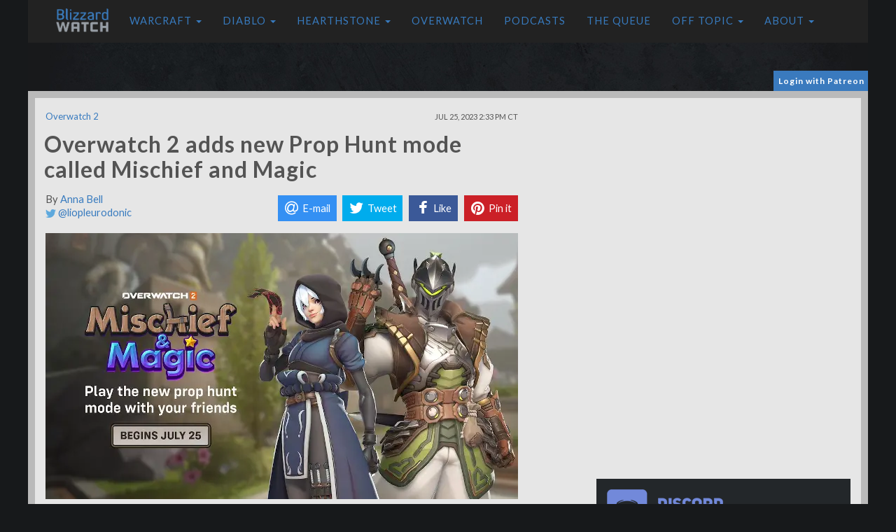

--- FILE ---
content_type: text/html; charset=UTF-8
request_url: https://blizzardwatch.com/2023/07/25/overwatch-2-prop-hunt/
body_size: 21665
content:
<!DOCTYPE html><html lang="en"><head><script>var __ezHttpConsent={setByCat:function(src,tagType,attributes,category,force,customSetScriptFn=null){var setScript=function(){if(force||window.ezTcfConsent[category]){if(typeof customSetScriptFn==='function'){customSetScriptFn();}else{var scriptElement=document.createElement(tagType);scriptElement.src=src;attributes.forEach(function(attr){for(var key in attr){if(attr.hasOwnProperty(key)){scriptElement.setAttribute(key,attr[key]);}}});var firstScript=document.getElementsByTagName(tagType)[0];firstScript.parentNode.insertBefore(scriptElement,firstScript);}}};if(force||(window.ezTcfConsent&&window.ezTcfConsent.loaded)){setScript();}else if(typeof getEzConsentData==="function"){getEzConsentData().then(function(ezTcfConsent){if(ezTcfConsent&&ezTcfConsent.loaded){setScript();}else{console.error("cannot get ez consent data");force=true;setScript();}});}else{force=true;setScript();console.error("getEzConsentData is not a function");}},};</script>
<script>var ezTcfConsent=window.ezTcfConsent?window.ezTcfConsent:{loaded:false,store_info:false,develop_and_improve_services:false,measure_ad_performance:false,measure_content_performance:false,select_basic_ads:false,create_ad_profile:false,select_personalized_ads:false,create_content_profile:false,select_personalized_content:false,understand_audiences:false,use_limited_data_to_select_content:false,};function getEzConsentData(){return new Promise(function(resolve){document.addEventListener("ezConsentEvent",function(event){var ezTcfConsent=event.detail.ezTcfConsent;resolve(ezTcfConsent);});});}</script>
<script>if(typeof _setEzCookies!=='function'){function _setEzCookies(ezConsentData){var cookies=window.ezCookieQueue;for(var i=0;i<cookies.length;i++){var cookie=cookies[i];if(ezConsentData&&ezConsentData.loaded&&ezConsentData[cookie.tcfCategory]){document.cookie=cookie.name+"="+cookie.value;}}}}
window.ezCookieQueue=window.ezCookieQueue||[];if(typeof addEzCookies!=='function'){function addEzCookies(arr){window.ezCookieQueue=[...window.ezCookieQueue,...arr];}}
addEzCookies([{name:"ezoab_681776",value:"mod275; Path=/; Domain=blizzardwatch.com; Max-Age=7200",tcfCategory:"store_info",isEzoic:"true",},{name:"ezosuibasgeneris-1",value:"f3747958-6134-473b-6e79-8f81dd574da8; Path=/; Domain=blizzardwatch.com; Expires=Tue, 19 Jan 2027 05:56:00 UTC; Secure; SameSite=None",tcfCategory:"understand_audiences",isEzoic:"true",}]);if(window.ezTcfConsent&&window.ezTcfConsent.loaded){_setEzCookies(window.ezTcfConsent);}else if(typeof getEzConsentData==="function"){getEzConsentData().then(function(ezTcfConsent){if(ezTcfConsent&&ezTcfConsent.loaded){_setEzCookies(window.ezTcfConsent);}else{console.error("cannot get ez consent data");_setEzCookies(window.ezTcfConsent);}});}else{console.error("getEzConsentData is not a function");_setEzCookies(window.ezTcfConsent);}</script><script type="text/javascript" data-ezscrex='false' data-cfasync='false'>window._ezaq = Object.assign({"edge_cache_status":11,"edge_response_time":71,"url":"https://blizzardwatch.com/2023/07/25/overwatch-2-prop-hunt/"}, typeof window._ezaq !== "undefined" ? window._ezaq : {});</script><script type="text/javascript" data-ezscrex='false' data-cfasync='false'>window._ezaq = Object.assign({"ab_test_id":"mod275"}, typeof window._ezaq !== "undefined" ? window._ezaq : {});window.__ez=window.__ez||{};window.__ez.tf={"vabo":"true"};</script><script type="text/javascript" data-ezscrex='false' data-cfasync='false'>window.ezDisableAds = true;</script><script data-ezscrex='false' data-cfasync='false' data-pagespeed-no-defer>var __ez=__ez||{};__ez.stms=Date.now();__ez.evt={};__ez.script={};__ez.ck=__ez.ck||{};__ez.template={};__ez.template.isOrig=true;__ez.queue=__ez.queue||function(){var e=0,i=0,t=[],n=!1,o=[],r=[],s=!0,a=function(e,i,n,o,r,s,a){var l=arguments.length>7&&void 0!==arguments[7]?arguments[7]:window,d=this;this.name=e,this.funcName=i,this.parameters=null===n?null:w(n)?n:[n],this.isBlock=o,this.blockedBy=r,this.deleteWhenComplete=s,this.isError=!1,this.isComplete=!1,this.isInitialized=!1,this.proceedIfError=a,this.fWindow=l,this.isTimeDelay=!1,this.process=function(){f("... func = "+e),d.isInitialized=!0,d.isComplete=!0,f("... func.apply: "+e);var i=d.funcName.split("."),n=null,o=this.fWindow||window;i.length>3||(n=3===i.length?o[i[0]][i[1]][i[2]]:2===i.length?o[i[0]][i[1]]:o[d.funcName]),null!=n&&n.apply(null,this.parameters),!0===d.deleteWhenComplete&&delete t[e],!0===d.isBlock&&(f("----- F'D: "+d.name),m())}},l=function(e,i,t,n,o,r,s){var a=arguments.length>7&&void 0!==arguments[7]?arguments[7]:window,l=this;this.name=e,this.path=i,this.async=o,this.defer=r,this.isBlock=t,this.blockedBy=n,this.isInitialized=!1,this.isError=!1,this.isComplete=!1,this.proceedIfError=s,this.fWindow=a,this.isTimeDelay=!1,this.isPath=function(e){return"/"===e[0]&&"/"!==e[1]},this.getSrc=function(e){return void 0!==window.__ezScriptHost&&this.isPath(e)&&"banger.js"!==this.name?window.__ezScriptHost+e:e},this.process=function(){l.isInitialized=!0,f("... file = "+e);var i=this.fWindow?this.fWindow.document:document,t=i.createElement("script");t.src=this.getSrc(this.path),!0===o?t.async=!0:!0===r&&(t.defer=!0),t.onerror=function(){var e={url:window.location.href,name:l.name,path:l.path,user_agent:window.navigator.userAgent};"undefined"!=typeof _ezaq&&(e.pageview_id=_ezaq.page_view_id);var i=encodeURIComponent(JSON.stringify(e)),t=new XMLHttpRequest;t.open("GET","//g.ezoic.net/ezqlog?d="+i,!0),t.send(),f("----- ERR'D: "+l.name),l.isError=!0,!0===l.isBlock&&m()},t.onreadystatechange=t.onload=function(){var e=t.readyState;f("----- F'D: "+l.name),e&&!/loaded|complete/.test(e)||(l.isComplete=!0,!0===l.isBlock&&m())},i.getElementsByTagName("head")[0].appendChild(t)}},d=function(e,i){this.name=e,this.path="",this.async=!1,this.defer=!1,this.isBlock=!1,this.blockedBy=[],this.isInitialized=!0,this.isError=!1,this.isComplete=i,this.proceedIfError=!1,this.isTimeDelay=!1,this.process=function(){}};function c(e,i,n,s,a,d,c,u,f){var m=new l(e,i,n,s,a,d,c,f);!0===u?o[e]=m:r[e]=m,t[e]=m,h(m)}function h(e){!0!==u(e)&&0!=s&&e.process()}function u(e){if(!0===e.isTimeDelay&&!1===n)return f(e.name+" blocked = TIME DELAY!"),!0;if(w(e.blockedBy))for(var i=0;i<e.blockedBy.length;i++){var o=e.blockedBy[i];if(!1===t.hasOwnProperty(o))return f(e.name+" blocked = "+o),!0;if(!0===e.proceedIfError&&!0===t[o].isError)return!1;if(!1===t[o].isComplete)return f(e.name+" blocked = "+o),!0}return!1}function f(e){var i=window.location.href,t=new RegExp("[?&]ezq=([^&#]*)","i").exec(i);"1"===(t?t[1]:null)&&console.debug(e)}function m(){++e>200||(f("let's go"),p(o),p(r))}function p(e){for(var i in e)if(!1!==e.hasOwnProperty(i)){var t=e[i];!0===t.isComplete||u(t)||!0===t.isInitialized||!0===t.isError?!0===t.isError?f(t.name+": error"):!0===t.isComplete?f(t.name+": complete already"):!0===t.isInitialized&&f(t.name+": initialized already"):t.process()}}function w(e){return"[object Array]"==Object.prototype.toString.call(e)}return window.addEventListener("load",(function(){setTimeout((function(){n=!0,f("TDELAY -----"),m()}),5e3)}),!1),{addFile:c,addFileOnce:function(e,i,n,o,r,s,a,l,d){t[e]||c(e,i,n,o,r,s,a,l,d)},addDelayFile:function(e,i){var n=new l(e,i,!1,[],!1,!1,!0);n.isTimeDelay=!0,f(e+" ...  FILE! TDELAY"),r[e]=n,t[e]=n,h(n)},addFunc:function(e,n,s,l,d,c,u,f,m,p){!0===c&&(e=e+"_"+i++);var w=new a(e,n,s,l,d,u,f,p);!0===m?o[e]=w:r[e]=w,t[e]=w,h(w)},addDelayFunc:function(e,i,n){var o=new a(e,i,n,!1,[],!0,!0);o.isTimeDelay=!0,f(e+" ...  FUNCTION! TDELAY"),r[e]=o,t[e]=o,h(o)},items:t,processAll:m,setallowLoad:function(e){s=e},markLoaded:function(e){if(e&&0!==e.length){if(e in t){var i=t[e];!0===i.isComplete?f(i.name+" "+e+": error loaded duplicate"):(i.isComplete=!0,i.isInitialized=!0)}else t[e]=new d(e,!0);f("markLoaded dummyfile: "+t[e].name)}},logWhatsBlocked:function(){for(var e in t)!1!==t.hasOwnProperty(e)&&u(t[e])}}}();__ez.evt.add=function(e,t,n){e.addEventListener?e.addEventListener(t,n,!1):e.attachEvent?e.attachEvent("on"+t,n):e["on"+t]=n()},__ez.evt.remove=function(e,t,n){e.removeEventListener?e.removeEventListener(t,n,!1):e.detachEvent?e.detachEvent("on"+t,n):delete e["on"+t]};__ez.script.add=function(e){var t=document.createElement("script");t.src=e,t.async=!0,t.type="text/javascript",document.getElementsByTagName("head")[0].appendChild(t)};__ez.dot=__ez.dot||{};__ez.queue.addFileOnce('/detroitchicago/boise.js', '/detroitchicago/boise.js?gcb=195-2&cb=5', true, [], true, false, true, false);__ez.queue.addFileOnce('/parsonsmaize/abilene.js', '/parsonsmaize/abilene.js?gcb=195-2&cb=e80eca0cdb', true, [], true, false, true, false);__ez.queue.addFileOnce('/parsonsmaize/mulvane.js', '/parsonsmaize/mulvane.js?gcb=195-2&cb=e75e48eec0', true, ['/parsonsmaize/abilene.js'], true, false, true, false);__ez.queue.addFileOnce('/detroitchicago/birmingham.js', '/detroitchicago/birmingham.js?gcb=195-2&cb=539c47377c', true, ['/parsonsmaize/abilene.js'], true, false, true, false);</script>
<script data-ezscrex="false" type="text/javascript" data-cfasync="false">window._ezaq = Object.assign({"ad_cache_level":0,"adpicker_placement_cnt":0,"ai_placeholder_cache_level":0,"ai_placeholder_placement_cnt":-1,"article_category":"Overwatch 2","author":"Anna Bell","domain":"blizzardwatch.com","domain_id":681776,"ezcache_level":0,"ezcache_skip_code":14,"has_bad_image":0,"has_bad_words":0,"is_sitespeed":0,"lt_cache_level":0,"publish_date":"2023-07-25","response_size":77385,"response_size_orig":71623,"response_time_orig":62,"template_id":5,"url":"https://blizzardwatch.com/2023/07/25/overwatch-2-prop-hunt/","word_count":0,"worst_bad_word_level":0}, typeof window._ezaq !== "undefined" ? window._ezaq : {});__ez.queue.markLoaded('ezaqBaseReady');</script>
<script type='text/javascript' data-ezscrex='false' data-cfasync='false'>
window.ezAnalyticsStatic = true;

function analyticsAddScript(script) {
	var ezDynamic = document.createElement('script');
	ezDynamic.type = 'text/javascript';
	ezDynamic.innerHTML = script;
	document.head.appendChild(ezDynamic);
}
function getCookiesWithPrefix() {
    var allCookies = document.cookie.split(';');
    var cookiesWithPrefix = {};

    for (var i = 0; i < allCookies.length; i++) {
        var cookie = allCookies[i].trim();

        for (var j = 0; j < arguments.length; j++) {
            var prefix = arguments[j];
            if (cookie.indexOf(prefix) === 0) {
                var cookieParts = cookie.split('=');
                var cookieName = cookieParts[0];
                var cookieValue = cookieParts.slice(1).join('=');
                cookiesWithPrefix[cookieName] = decodeURIComponent(cookieValue);
                break; // Once matched, no need to check other prefixes
            }
        }
    }

    return cookiesWithPrefix;
}
function productAnalytics() {
	var d = {"pr":[6],"omd5":"7ca16c6a497a402812449fb43745b6ec","nar":"risk score"};
	d.u = _ezaq.url;
	d.p = _ezaq.page_view_id;
	d.v = _ezaq.visit_uuid;
	d.ab = _ezaq.ab_test_id;
	d.e = JSON.stringify(_ezaq);
	d.ref = document.referrer;
	d.c = getCookiesWithPrefix('active_template', 'ez', 'lp_');
	if(typeof ez_utmParams !== 'undefined') {
		d.utm = ez_utmParams;
	}

	var dataText = JSON.stringify(d);
	var xhr = new XMLHttpRequest();
	xhr.open('POST','/ezais/analytics?cb=1', true);
	xhr.onload = function () {
		if (xhr.status!=200) {
            return;
		}

        if(document.readyState !== 'loading') {
            analyticsAddScript(xhr.response);
            return;
        }

        var eventFunc = function() {
            if(document.readyState === 'loading') {
                return;
            }
            document.removeEventListener('readystatechange', eventFunc, false);
            analyticsAddScript(xhr.response);
        };

        document.addEventListener('readystatechange', eventFunc, false);
	};
	xhr.setRequestHeader('Content-Type','text/plain');
	xhr.send(dataText);
}
__ez.queue.addFunc("productAnalytics", "productAnalytics", null, true, ['ezaqBaseReady'], false, false, false, true);
</script><base href="https://blizzardwatch.com/2023/07/25/overwatch-2-prop-hunt/"/>
        <title>Overwatch 2 adds new Prop Hunt mode called Mischief and Magic</title><style id="rocket-critical-css">@charset "UTF-8";html{font-family:sans-serif;-webkit-text-size-adjust:100%;-ms-text-size-adjust:100%}article,nav{display:block}a{background-color:transparent}img{border:0;vertical-align:middle}button{margin:0;font:inherit;color:inherit;overflow:visible;text-transform:none;-webkit-appearance:button}button::-moz-focus-inner{padding:0;border:0}@font-face{font-family:'Glyphicons Halflings';src:url(https://blizzardwatch.com/wp-content/themes/blizzardwatch/static/fonts/glyphicons-halflings-regular.eot);src:url(https://blizzardwatch.com/wp-content/themes/blizzardwatch/static/fonts/glyphicons-halflings-regular.eot?#iefix) format('embedded-opentype'),url(https://blizzardwatch.com/wp-content/themes/blizzardwatch/static/fonts/glyphicons-halflings-regular.woff2) format('woff2'),url(https://blizzardwatch.com/wp-content/themes/blizzardwatch/static/fonts/glyphicons-halflings-regular.woff) format('woff'),url(https://blizzardwatch.com/wp-content/themes/blizzardwatch/static/fonts/glyphicons-halflings-regular.ttf) format('truetype'),url(https://cdn.blizzardwatch.com/wp-content/themes/blizzardwatch/static/fonts/glyphicons-halflings-regular.svg#glyphicons_halflingsregular) format('svg')}.glyphicon{position:relative;top:1px;display:inline-block;font-family:'Glyphicons Halflings';font-style:normal;font-weight:400;line-height:1;-webkit-font-smoothing:antialiased;-moz-osx-font-smoothing:grayscale}.glyphicon-chevron-right:before{content:"\e080"}*,:after,:before{-webkit-box-sizing:border-box;-moz-box-sizing:border-box;box-sizing:border-box}html{font-size:10px}button{font-family:inherit;font-size:inherit;line-height:inherit}.img-responsive{display:block;max-width:100%;height:auto}.sr-only{position:absolute;width:1px;height:1px;padding:0;margin:-1px;overflow:hidden;clip:rect(0,0,0,0);border:0}h1{margin:20px 0 10px;font-family:inherit;font-weight:500;line-height:1.1;color:inherit;font-size:36px}p{margin:0 0 10px}ul{margin-top:0;margin-bottom:10px}ul ul{margin-bottom:0}.container-fluid{padding-right:15px;padding-left:15px;margin-right:auto;margin-left:auto}.row{margin-right:-15px;margin-left:-15px}.col-md-12,.col-md-4,.col-md-8,.col-sm-12,.col-xs-5,.col-xs-7{position:relative;min-height:1px;padding-right:15px;padding-left:15px}.col-xs-5,.col-xs-7{float:left}.col-xs-7{width:58.33333333%}.col-xs-5{width:41.66666667%}@media (min-width:768px){.col-sm-12{float:left;width:100%}}@media (min-width:992px){.col-md-12,.col-md-4,.col-md-8{float:left}.col-md-12{width:100%}.col-md-8{width:66.66666667%}.col-md-4{width:33.33333333%}}.collapse{display:none}.caret{display:inline-block;width:0;height:0;margin-left:2px;vertical-align:middle;border-top:4px dashed;border-right:4px solid transparent;border-left:4px solid transparent}.dropdown{position:relative}.dropdown-menu{position:absolute;top:100%;left:0;z-index:1000;display:none;float:left;min-width:160px;padding:5px 0;margin:2px 0 0;font-size:14px;text-align:left;list-style:none;background-color:#fff;-webkit-background-clip:padding-box;background-clip:padding-box;border:1px solid rgba(0,0,0,.15);border-radius:4px;-webkit-box-shadow:0 6px 12px rgba(0,0,0,.175);box-shadow:0 6px 12px rgba(0,0,0,.175)}.dropdown-menu>li>a{display:block;padding:3px 20px;clear:both;font-weight:400;line-height:1.42857143;color:#333;white-space:nowrap}.nav{padding-left:0;margin-bottom:0;list-style:none}.nav>li{position:relative;display:block}.nav>li>a{position:relative;display:block;padding:10px 15px}.navbar{position:relative;min-height:50px;margin-bottom:20px;border:1px solid transparent}.navbar-collapse{padding-right:15px;padding-left:15px;overflow-x:visible;-webkit-overflow-scrolling:touch;border-top:1px solid transparent;-webkit-box-shadow:inset 0 1px 0 rgba(255,255,255,.1);box-shadow:inset 0 1px 0 rgba(255,255,255,.1)}.navbar-fixed-top .navbar-collapse{max-height:340px}@media (max-device-width:480px)and (orientation:landscape){.navbar-fixed-top .navbar-collapse{max-height:200px}}.container-fluid>.navbar-collapse,.container-fluid>.navbar-header{margin-right:-15px;margin-left:-15px}@media (min-width:768px){.navbar{border-radius:4px}.navbar-header{float:left}.navbar-collapse{width:auto;border-top:0;-webkit-box-shadow:none;box-shadow:none}.navbar-collapse.collapse{display:block!important;height:auto!important;padding-bottom:0;overflow:visible!important}.navbar-fixed-top .navbar-collapse{padding-right:0;padding-left:0}.container-fluid>.navbar-collapse,.container-fluid>.navbar-header{margin-right:0;margin-left:0}.navbar-fixed-top{border-radius:0}}.navbar-fixed-top{position:fixed;right:0;left:0;z-index:1030;top:0;border-width:0 0 1px}.navbar-brand{float:left;height:50px;padding:15px;font-size:18px;line-height:20px}.navbar-brand>img{display:block}.navbar-toggle{position:relative;float:right;padding:9px 10px;margin-top:8px;margin-right:15px;margin-bottom:8px;background-color:transparent;background-image:none;border:1px solid transparent;border-radius:4px}.navbar-toggle .icon-bar{display:block;width:22px;height:2px;border-radius:1px}.navbar-toggle .icon-bar+.icon-bar{margin-top:4px}.navbar-nav{margin:7.5px -15px}.navbar-nav>li>a{padding-top:10px;padding-bottom:10px;line-height:20px}@media (min-width:768px){.navbar>.container-fluid .navbar-brand{margin-left:-15px}.navbar-toggle{display:none}.navbar-nav{float:left;margin:0}.navbar-nav>li{float:left}.navbar-nav>li>a{padding-top:15px;padding-bottom:15px}.navbar-text{float:left;margin-right:15px;margin-left:15px}}.navbar-nav>li>.dropdown-menu{margin-top:0;border-top-left-radius:0;border-top-right-radius:0}.navbar-text{margin-top:15px;margin-bottom:15px}.container-fluid:after,.container-fluid:before,.nav:after,.nav:before,.navbar-collapse:after,.navbar-collapse:before,.navbar-header:after,.navbar-header:before,.navbar:after,.navbar:before,.row:after,.row:before{display:table;content:" "}.container-fluid:after,.nav:after,.navbar-collapse:after,.navbar-header:after,.navbar:after,.row:after{clear:both}@-ms-viewport{width:device-width}@media (max-width:767px){.hidden-xs{display:none!important}}@media (min-width:768px)and (max-width:991px){.hidden-sm{display:none!important}}body{background:url(https://cdn.blizzardwatch.com/wp-content/themes/BlizzardWatch/static/img/background.jpg) center top no-repeat #17191b;color:#545454;font-family:"Droid Serif";font-size:11pt;line-height:1.6em;margin:0;text-shadow:rgba(0,0,0,.01) 0 0 1px}a,a:visited{text-decoration:none;color:#387bbf}.blizzardwatch-row{margin:0 auto;max-width:1125px}.blizzardwatch-row-space{margin-bottom:20px}.main-content-area{border:10px solid #bababa;background-color:#e6e6e6}article.single{max-width:675px;margin-bottom:10px}.blizzardwatch-row-single{padding-top:15px}.image-container{position:relative}.header-image{width:675px;max-width:100%;height:auto;max-height:380px;display:block}.article-title{font-family:lato;color:#545454;font-size:32px;line-height:36px;letter-spacing:1px;font-weight:700;font-style:normal;margin-left:-2px}.social-icons img{float:left;width:58px;height:58px;margin-right:3px}.sidebar{font-size:10pt}ins{background:#fff}.bw_sidebar_ad_top{margin:0 auto 25px;text-align:center}@media only screen and (max-width:768px){.container-fluid{padding:0;marign:0}.main-content-area{border:3px solid #bababa}body{background:#17191b}}.byline-new{margin-bottom:10px}.bw_sidebar_ad_top ins{background:#e6e6e6}.bw_header_ad ins{background:0 0}.bw_header_ad{margin:0 auto!important;text-align:center;float:none;max-width:100%}.icon-bar{background-color:#e6e6e6!important}@media only screen and (min-width:768px) and (max-width:1024px){.container-fluid{padding:0;marign:0}.main-content-area{border:3px solid #bababa}article.single{margin:0 auto}}</style>
	    <meta http-equiv="Content-Type" content="text/html; charset=UTF-8"/>
        <meta name="viewport" content="width=device-width"/>
	    <link rel="icon" type="image/gif" href="//cdn.blizzardwatch.com/wp-content/themes/blizzardwatch/static/img/blizzard-watch-icon.png"/>
        <link href="/wp-content/themes/blizzardwatch/static/css/bootstrap.min.css" data-rocket-async="style" as="style" onload="this.onload=null;this.rel=&#39;stylesheet&#39;" rel="preload" type="text/css"/>
	    <link href="//fonts.googleapis.com/css?family=Lato:300,400,700|Droid+Serif:400,700" data-rocket-async="style" as="style" onload="this.onload=null;this.rel=&#39;stylesheet&#39;" rel="preload" type="text/css"/>

        <script src="https://code.jquery.com/jquery-1.12.4.min.js"></script>
        <script src="/wp-content/themes/blizzardwatch/static/js/jquery.waypoints.min.js"></script>
        <script src="/wp-content/themes/blizzardwatch/static/js/bootstrap.min.js"></script>
        <script src="/wp-content/themes/blizzardwatch/static/js/jquery.hoverIntent.minified.js"></script>
        <script type="text/javascript" src="https://cdn.jsdelivr.net/jquery.jssocials/1.4.0/jssocials.min.js"></script>
        <script src="https://use.fontawesome.com/7d99be1acd.js"></script>

        <link type="text/css" rel="preload" href="https://cdn.jsdelivr.net/jquery.jssocials/1.4.0/jssocials.css" data-rocket-async="style" as="style" onload="this.onload=null;this.rel=&#39;stylesheet&#39;"/>
        <link type="text/css" rel="preload" href="https://cdn.jsdelivr.net/jquery.jssocials/1.4.0/jssocials-theme-flat.css" data-rocket-async="style" as="style" onload="this.onload=null;this.rel=&#39;stylesheet&#39;"/>
        <link href="//cdn.blizzardwatch.com/wp-content/themes/blizzardwatch/static/css/featherlight.min.css" data-rocket-async="style" as="style" onload="this.onload=null;this.rel=&#39;stylesheet&#39;" rel="preload" type="text/css"/>
        <link href="//cdn.blizzardwatch.com/wp-content/themes/blizzardwatch/static/css/ionicons.min.css" data-rocket-async="style" as="style" onload="this.onload=null;this.rel=&#39;stylesheet&#39;" rel="preload" type="text/css"/>

       <script>
        (function(i,s,o,g,r,a,m){i['GoogleAnalyticsObject']=r;i[r]=i[r]||function(){
        (i[r].q=i[r].q||[]).push(arguments)},i[r].l=1*new Date();a=s.createElement(o),
        m=s.getElementsByTagName(o)[0];a.async=1;a.src=g;m.parentNode.insertBefore(a,m)
        })(window,document,'script','https://www.google-analytics.com/analytics.js','ga');

        ga('create', 'UA-59192487-1', 'auto');
        ga('send', 'pageview');
        </script>
	
	<script async="" custom-element="amp-auto-ads" src="https://cdn.ampproject.org/v0/amp-auto-ads-0.1.js">
</script>

        <script async="" src="//pagead2.googlesyndication.com/pagead/js/adsbygoogle.js"></script>
                        <meta name="twitter:card" content="summary_large_image"/>
                <meta name="twitter:site" content="@blizzardwatch"/>
                <meta name="twitter:title" content="Overwatch 2 adds new Prop Hunt mode called Mischief and Magic"/>
                <meta name="twitter:description" content="Starting July 25, Mischief and Magic is a new official Arcade mode coming to Overwatch 2. Like many alternate Overwatch 2 modes, this is based on a variant of a popular game: the Prop Hunt."/>
                <meta name="twitter:image" content="https://cdn.blizzardwatch.com/wp-content/uploads/2023/07/mischief_and_magic_ow2.jpg"/>
            
		<script>
        function getCookie( name ) {
            var dc,
                prefix,
                begin,
                end;

            dc = document.cookie;
            prefix = name + "=";
            begin = dc.indexOf("; " + prefix);
            end = dc.length; // default to end of the string

            // found, and not in first position
            if (begin !== -1) {
                // exclude the "; "
                begin += 2;
            } else {
                //see if cookie is in first position
                begin = dc.indexOf(prefix);
                // not found at all or found as a portion of another cookie name
                if (begin === -1 || begin !== 0 ) return null;
            } 

            // if we find a ";" somewhere after the prefix position then "end" is that position,
            // otherwise it defaults to the end of the string
            if (dc.indexOf(";", begin) !== -1) {
                end = dc.indexOf(";", begin);
            }

            return decodeURI(dc.substring(begin + prefix.length, end) ).replace(/"/g, ''); 
        }
        </script>

        <script src="/wp-content/themes/blizzardwatch/static/js/blizzardwatch.js"></script>

		<script>
		if( getCookie( 'bw_patron_pledge') == null ) {
		}
		</script>

        <style>
            @media (min-width: 979px) {
                  #bw_affixed_ad.affix-top {
                    position: static;
                    width: 338px;
                    padding-left: 13px;
                    -webkit-transition: all .5s ease-in-out;
                    transition: all .5s ease-in-out;
                  }
                  
                  #bw_affixed_ad.affix {
                    position: fixed;
                    top: 100px;
                    width: 338px;
                    -webkit-transition: all .5s ease-in-out;
                    transition: all .5s ease-in-out;
                  }

                  #bw_affixed_ad.affix-bottom {
                    position: absolute;
                    width: 338px;
                  }
            }

            .affix,.affix-top {
               position:static;
            }

            .bw_login_container {
                max-width: 1200px;
                margin: 0 auto 4px;
                height: 25px;
            }

            .bw_login_box {
                color: white;
                background: #3a7abe;
                float: right;
                padding: 3px 5px 3px 7px;
                font-size: 12px;
                font-family: 'lato';
                letter-spacing: 1px;
                font-weight: bold;
            }

            .bw_login_box>a {
                color: white;
                text-decoration: none;
            }

            .bw_login_box>a:hover {
                color: white;
                text-decoration: underline;
            }

            .bw_login_box>a:visited {
                color: white;
                text-decoration: none;
            }

            .bw_login_box>a:active {
                color: white;
                text-decoration: none;
            }

            #wp-discord .wpd-info a {
                background: #3a7abe !important;
            }

            .bw_standard_border_radius {
                border-radius: 9px;
            }

            .bw-button {
                background: #3a7abe !important;
                color: white !important;
            }

            .bw-button>a {
                background: #3a7abe !important;
                color: white !important;
            }

            .bw-button>a:hover {
                background: #3a7abe !important;
                color: white !important;
            }

            .bw-button>a:visited {
                background: #3a7abe !important;
                color: white !important;
            }

            .bw-button>a:active {
                background: #3a7abe !important;
                color: white !important;
            }

            .patreon-sidebar {
                margin-top: 15px;
                background: #3a7abe;
                padding: 5px;
                font-family: 'lato';
                color: white;
            }

            .patreon-sidebar a {
                color: white;
                font-weight: bold;
                text-decoration: none;
            }

            .patreon-sidebar a:hover {
                color: white;
                font-weight: bold;
                text-decoration: underline;
            }

            .patreon-sidebar a:visited {
                color: white;
                font-weight: bold;
                text-decoration: none;
            }

            .patreon-sidebar a:active {
                color: white;
                font-weight: bold;
                text-decoration: none;
            }

            #wp-discord {
                -webkit-border-radius: 0 !important;
                -moz-border-radius: 0 !important;
                border-radius: 0 !important;
            }
        </style>

        <!-- Venatus Ad Manager - Install in <HEAD> of page -->
        <script src="https://hb.vntsm.com/v3/live/ad-manager.min.js" type="text/javascript" data-site-id="5bd98af246e0fb0001445bab" data-mode="scan" async=""></script>
        <script async="" type="text/javascript" src="//c.jsrdn.com/s/cs.js?p=22594"> </script>
        
        <script async="async" src="https://www.googletagservices.com/tag/js/gpt.js"></script>
        <script>
          var googletag = googletag || {};
          googletag.cmd = googletag.cmd || [];
        </script>

        
        <script>
        var post_type = 'post';
        
        $( document ).ready(function() {
            if( getCookie( 'bw_patron_pledge') != null ) { 
                setTimeout(function(){
                    console.log( "removed" );
                    $('#top_container').prev().remove();
                }, 1000);
            }
        } );

        </script>

         <!-- Google Tag Manager -->
         <script>(function(w,d,s,l,i){w[l]=w[l]||[];w[l].push({'gtm.start':
        new Date().getTime(),event:'gtm.js'});var f=d.getElementsByTagName(s)[0],
        j=d.createElement(s),dl=l!='dataLayer'?'&l='+l:'';j.async=true;j.src=
        'https://www.googletagmanager.com/gtm.js?id='+i+dl;f.parentNode.insertBefore(j,f);
        })(window,document,'script','dataLayer','GTM-PNM29CK');</script>
        <!-- End Google Tag Manager -->
    	<!-- BEGIN CPMSTAR ANCHOR AD CODE -->
<script type="text/javascript">
var cpmstar_anchorad_settings = {
poolid: 87736, //Pool ID assigned by CPMStar
dir: 1
};

(function (d, t, s) { t = d.createElement('script'); t.type = 'text/javascript'; t.src = (d.location.protocol == 'https:'?'//server':'//cdn') + '.cpmstar.com/cached/js/anchorad_v100.pack.js'; t.async = true; s = d.getElementsByTagName('script')[0]; s.parentNode.insertBefore(t, s); })(document, {}, {});
</script>
<!-- END CPMSTAR ANCHOR AD CODE -->
<!-- ZONETAG - PLACE INTO HEAD SECTION OR RUN CODE AT STARTUP -->
<script>
(function(zonefile) { 
var y="cpmstarx";
var drutObj = window[y] = window[y] || {};
function failCpmstarAPI() { var failFn = function(o) { o && typeof(o) === "object" && o.fail && o.fail(); }; drutObj && Array.isArray(drutObj.cmd) && drutObj.cmd.forEach(failFn) && (drutObj.cmd.length = 0);  window.cpmstarAPI = window["_"+zonefile] = failFn; }
var rnd = Math.round(Math.random()*999999);
var s = document.createElement('script'); s.type = 'text/javascript'; s.async = true; s.onerror=failCpmstarAPI;
var proto = document.location.protocol;
var host = ( proto == "https:" || proto == "file:")?"https://server":"//cdn";
if(window.location.hash=="#cpmstarDev") host = "//dev.server";
if(window.location.hash=="#cpmstarStaging") host = "//staging.server"; 
s.src = host + ".cpmstar.com/cached/zonefiles/" + zonefile + ".js?rnd="+rnd; 
var s2=document.getElementsByTagName('script')[0];
s2.parentNode.insertBefore(s, s2);
window.cpmstarAPI = function(o) { (drutObj.cmd = drutObj.cmd || []).push(o); }
}('1002_53795_banners'));
</script>
	    <meta name="robots" content="max-image-preview:large"/>


<meta name="description" content="Starting July 25, Mischief and Magic is a new official Arcade mode coming to Overwatch 2. Like many alternate Overwatch 2 modes, this is based on a variant"/>
<link rel="canonical" href="https://blizzardwatch.com/2023/07/25/overwatch-2-prop-hunt/"/>
<meta property="og:locale" content="en_US"/>
<meta property="og:type" content="article"/>
<meta property="og:title" content="Overwatch 2 adds new Prop Hunt mode called Mischief and Magic"/>
<meta property="og:description" content="Starting July 25, Mischief and Magic is a new official Arcade mode coming to Overwatch 2. Like many alternate Overwatch 2 modes, this is based on a variant"/>
<meta property="og:url" content="https://blizzardwatch.com/2023/07/25/overwatch-2-prop-hunt/"/>
<meta property="og:site_name" content="Blizzard Watch"/>
<meta property="article:tag" content="arcade mode"/>
<meta property="article:tag" content="mischief and magic"/>
<meta property="article:tag" content="overwatch 2 arcade"/>
<meta property="article:tag" content="Overwatch events"/>
<meta property="article:section" content="Overwatch 2"/>
<meta property="article:published_time" content="2023-07-25T14:33:30-05:00"/>
<meta property="og:image" content="https://cdn.blizzardwatch.com/wp-content/uploads/2023/07/mischief_and_magic_ow2.jpg"/>
<meta property="og:image:width" content="675"/>
<meta property="og:image:height" content="380"/>
<meta property="DC.date.issued" content="2023-07-25T14:33:30-05:00"/>


<link rel="dns-prefetch" href="//cdn.jsdelivr.net"/>
<link rel="dns-prefetch" href="//www.googletagmanager.com"/>
<link rel="dns-prefetch" href="//s.w.org"/>
<link rel="dns-prefetch" href="//cdn.blizzardwatch.com"/>
<link rel="dns-prefetch" href="//pagead2.googlesyndication.com"/>
<link rel="preload" href="https://blizzardwatch.com/wp-content/themes/blizzardwatch/static/css/main.css?v=2&amp;ver=5.9.12" data-rocket-async="style" as="style" onload="this.onload=null;this.rel=&#39;stylesheet&#39;" type="text/css" media="all"/>
<link rel="preload" href="https://blizzardwatch.com/wp-content/themes/blizzardwatch/static/css/new-bw-css.css?v=2&amp;ver=5.9.12" data-rocket-async="style" as="style" onload="this.onload=null;this.rel=&#39;stylesheet&#39;" type="text/css" media="all"/>
<link rel="preload" href="//cdn.jsdelivr.net/jquery.slick/1.5.9/slick.css?ver=5.9.12" data-rocket-async="style" as="style" onload="this.onload=null;this.rel=&#39;stylesheet&#39;" type="text/css" media="all"/>
<link rel="preload" href="https://blizzardwatch.com/wp-includes/css/dist/block-library/style.min.css?ver=5.9.12" data-rocket-async="style" as="style" onload="this.onload=null;this.rel=&#39;stylesheet&#39;" type="text/css" media="all"/>
<style id="global-styles-inline-css" type="text/css">
body{--wp--preset--color--black: #000000;--wp--preset--color--cyan-bluish-gray: #abb8c3;--wp--preset--color--white: #ffffff;--wp--preset--color--pale-pink: #f78da7;--wp--preset--color--vivid-red: #cf2e2e;--wp--preset--color--luminous-vivid-orange: #ff6900;--wp--preset--color--luminous-vivid-amber: #fcb900;--wp--preset--color--light-green-cyan: #7bdcb5;--wp--preset--color--vivid-green-cyan: #00d084;--wp--preset--color--pale-cyan-blue: #8ed1fc;--wp--preset--color--vivid-cyan-blue: #0693e3;--wp--preset--color--vivid-purple: #9b51e0;--wp--preset--gradient--vivid-cyan-blue-to-vivid-purple: linear-gradient(135deg,rgba(6,147,227,1) 0%,rgb(155,81,224) 100%);--wp--preset--gradient--light-green-cyan-to-vivid-green-cyan: linear-gradient(135deg,rgb(122,220,180) 0%,rgb(0,208,130) 100%);--wp--preset--gradient--luminous-vivid-amber-to-luminous-vivid-orange: linear-gradient(135deg,rgba(252,185,0,1) 0%,rgba(255,105,0,1) 100%);--wp--preset--gradient--luminous-vivid-orange-to-vivid-red: linear-gradient(135deg,rgba(255,105,0,1) 0%,rgb(207,46,46) 100%);--wp--preset--gradient--very-light-gray-to-cyan-bluish-gray: linear-gradient(135deg,rgb(238,238,238) 0%,rgb(169,184,195) 100%);--wp--preset--gradient--cool-to-warm-spectrum: linear-gradient(135deg,rgb(74,234,220) 0%,rgb(151,120,209) 20%,rgb(207,42,186) 40%,rgb(238,44,130) 60%,rgb(251,105,98) 80%,rgb(254,248,76) 100%);--wp--preset--gradient--blush-light-purple: linear-gradient(135deg,rgb(255,206,236) 0%,rgb(152,150,240) 100%);--wp--preset--gradient--blush-bordeaux: linear-gradient(135deg,rgb(254,205,165) 0%,rgb(254,45,45) 50%,rgb(107,0,62) 100%);--wp--preset--gradient--luminous-dusk: linear-gradient(135deg,rgb(255,203,112) 0%,rgb(199,81,192) 50%,rgb(65,88,208) 100%);--wp--preset--gradient--pale-ocean: linear-gradient(135deg,rgb(255,245,203) 0%,rgb(182,227,212) 50%,rgb(51,167,181) 100%);--wp--preset--gradient--electric-grass: linear-gradient(135deg,rgb(202,248,128) 0%,rgb(113,206,126) 100%);--wp--preset--gradient--midnight: linear-gradient(135deg,rgb(2,3,129) 0%,rgb(40,116,252) 100%);--wp--preset--duotone--dark-grayscale: url('#wp-duotone-dark-grayscale');--wp--preset--duotone--grayscale: url('#wp-duotone-grayscale');--wp--preset--duotone--purple-yellow: url('#wp-duotone-purple-yellow');--wp--preset--duotone--blue-red: url('#wp-duotone-blue-red');--wp--preset--duotone--midnight: url('#wp-duotone-midnight');--wp--preset--duotone--magenta-yellow: url('#wp-duotone-magenta-yellow');--wp--preset--duotone--purple-green: url('#wp-duotone-purple-green');--wp--preset--duotone--blue-orange: url('#wp-duotone-blue-orange');--wp--preset--font-size--small: 13px;--wp--preset--font-size--medium: 20px;--wp--preset--font-size--large: 36px;--wp--preset--font-size--x-large: 42px;}.has-black-color{color: var(--wp--preset--color--black) !important;}.has-cyan-bluish-gray-color{color: var(--wp--preset--color--cyan-bluish-gray) !important;}.has-white-color{color: var(--wp--preset--color--white) !important;}.has-pale-pink-color{color: var(--wp--preset--color--pale-pink) !important;}.has-vivid-red-color{color: var(--wp--preset--color--vivid-red) !important;}.has-luminous-vivid-orange-color{color: var(--wp--preset--color--luminous-vivid-orange) !important;}.has-luminous-vivid-amber-color{color: var(--wp--preset--color--luminous-vivid-amber) !important;}.has-light-green-cyan-color{color: var(--wp--preset--color--light-green-cyan) !important;}.has-vivid-green-cyan-color{color: var(--wp--preset--color--vivid-green-cyan) !important;}.has-pale-cyan-blue-color{color: var(--wp--preset--color--pale-cyan-blue) !important;}.has-vivid-cyan-blue-color{color: var(--wp--preset--color--vivid-cyan-blue) !important;}.has-vivid-purple-color{color: var(--wp--preset--color--vivid-purple) !important;}.has-black-background-color{background-color: var(--wp--preset--color--black) !important;}.has-cyan-bluish-gray-background-color{background-color: var(--wp--preset--color--cyan-bluish-gray) !important;}.has-white-background-color{background-color: var(--wp--preset--color--white) !important;}.has-pale-pink-background-color{background-color: var(--wp--preset--color--pale-pink) !important;}.has-vivid-red-background-color{background-color: var(--wp--preset--color--vivid-red) !important;}.has-luminous-vivid-orange-background-color{background-color: var(--wp--preset--color--luminous-vivid-orange) !important;}.has-luminous-vivid-amber-background-color{background-color: var(--wp--preset--color--luminous-vivid-amber) !important;}.has-light-green-cyan-background-color{background-color: var(--wp--preset--color--light-green-cyan) !important;}.has-vivid-green-cyan-background-color{background-color: var(--wp--preset--color--vivid-green-cyan) !important;}.has-pale-cyan-blue-background-color{background-color: var(--wp--preset--color--pale-cyan-blue) !important;}.has-vivid-cyan-blue-background-color{background-color: var(--wp--preset--color--vivid-cyan-blue) !important;}.has-vivid-purple-background-color{background-color: var(--wp--preset--color--vivid-purple) !important;}.has-black-border-color{border-color: var(--wp--preset--color--black) !important;}.has-cyan-bluish-gray-border-color{border-color: var(--wp--preset--color--cyan-bluish-gray) !important;}.has-white-border-color{border-color: var(--wp--preset--color--white) !important;}.has-pale-pink-border-color{border-color: var(--wp--preset--color--pale-pink) !important;}.has-vivid-red-border-color{border-color: var(--wp--preset--color--vivid-red) !important;}.has-luminous-vivid-orange-border-color{border-color: var(--wp--preset--color--luminous-vivid-orange) !important;}.has-luminous-vivid-amber-border-color{border-color: var(--wp--preset--color--luminous-vivid-amber) !important;}.has-light-green-cyan-border-color{border-color: var(--wp--preset--color--light-green-cyan) !important;}.has-vivid-green-cyan-border-color{border-color: var(--wp--preset--color--vivid-green-cyan) !important;}.has-pale-cyan-blue-border-color{border-color: var(--wp--preset--color--pale-cyan-blue) !important;}.has-vivid-cyan-blue-border-color{border-color: var(--wp--preset--color--vivid-cyan-blue) !important;}.has-vivid-purple-border-color{border-color: var(--wp--preset--color--vivid-purple) !important;}.has-vivid-cyan-blue-to-vivid-purple-gradient-background{background: var(--wp--preset--gradient--vivid-cyan-blue-to-vivid-purple) !important;}.has-light-green-cyan-to-vivid-green-cyan-gradient-background{background: var(--wp--preset--gradient--light-green-cyan-to-vivid-green-cyan) !important;}.has-luminous-vivid-amber-to-luminous-vivid-orange-gradient-background{background: var(--wp--preset--gradient--luminous-vivid-amber-to-luminous-vivid-orange) !important;}.has-luminous-vivid-orange-to-vivid-red-gradient-background{background: var(--wp--preset--gradient--luminous-vivid-orange-to-vivid-red) !important;}.has-very-light-gray-to-cyan-bluish-gray-gradient-background{background: var(--wp--preset--gradient--very-light-gray-to-cyan-bluish-gray) !important;}.has-cool-to-warm-spectrum-gradient-background{background: var(--wp--preset--gradient--cool-to-warm-spectrum) !important;}.has-blush-light-purple-gradient-background{background: var(--wp--preset--gradient--blush-light-purple) !important;}.has-blush-bordeaux-gradient-background{background: var(--wp--preset--gradient--blush-bordeaux) !important;}.has-luminous-dusk-gradient-background{background: var(--wp--preset--gradient--luminous-dusk) !important;}.has-pale-ocean-gradient-background{background: var(--wp--preset--gradient--pale-ocean) !important;}.has-electric-grass-gradient-background{background: var(--wp--preset--gradient--electric-grass) !important;}.has-midnight-gradient-background{background: var(--wp--preset--gradient--midnight) !important;}.has-small-font-size{font-size: var(--wp--preset--font-size--small) !important;}.has-medium-font-size{font-size: var(--wp--preset--font-size--medium) !important;}.has-large-font-size{font-size: var(--wp--preset--font-size--large) !important;}.has-x-large-font-size{font-size: var(--wp--preset--font-size--x-large) !important;}
</style>
<link rel="preload" href="https://blizzardwatch.com/wp-content/plugins/advanced-responsive-video-embedder/build/main.css?ver=a2e3e8488d9dd3229f145053c8f03dae" data-rocket-async="style" as="style" onload="this.onload=null;this.rel=&#39;stylesheet&#39;" type="text/css" media="all"/>
<link rel="preload" href="https://blizzardwatch.com/wp-content/plugins/blizzard-quotes/css/style.css?ver=5.9.12" data-rocket-async="style" as="style" onload="this.onload=null;this.rel=&#39;stylesheet&#39;" type="text/css" media="all"/>
<link rel="preload" href="https://blizzardwatch.com/wp-content/plugins/wp-discord/public/css/wp-discord.css?ver=0.4.3" data-rocket-async="style" as="style" onload="this.onload=null;this.rel=&#39;stylesheet&#39;" type="text/css" media="all"/>
<link rel="preload" href="https://blizzardwatch.com/wp-content/plugins/wp-night-mode/public/css/wp-night-mode-public.css?ver=1.0.0" data-rocket-async="style" as="style" onload="this.onload=null;this.rel=&#39;stylesheet&#39;" type="text/css" media="all"/>
<link rel="preload" href="https://blizzardwatch.com/wp-content/cache/busting/1/sccss.css?ver=1767187783" data-rocket-async="style" as="style" onload="this.onload=null;this.rel=&#39;stylesheet&#39;" type="text/css" media="all"/>
<script type="text/javascript" src="https://blizzardwatch.com/wp-content/themes/BlizzardWatch/static/js/bw-ads.js?ver=5.9.12" id="bw_general-js"></script>
<script type="text/javascript" src="https://blizzardwatch.com/wp-content/themes/BlizzardWatch/static/js/js.cookie.js?ver=5.9.12" id="bw_cookie-js"></script>
<script type="text/javascript" src="//cdn.jsdelivr.net/jquery.slick/1.5.9/slick.min.js?ver=5.9.12" id="slider_js-js"></script>
<script async="async" type="text/javascript" src="https://blizzardwatch.com/wp-content/plugins/advanced-responsive-video-embedder/build/main.js?ver=a2e3e8488d9dd3229f145053c8f03dae" id="arve-main-js"></script>
<script type="text/javascript" src="https://blizzardwatch.com/wp-includes/js/jquery/jquery.min.js?ver=3.6.0" id="jquery-core-js"></script>
<script type="text/javascript" src="https://blizzardwatch.com/wp-includes/js/jquery/jquery-migrate.min.js?ver=3.3.2" id="jquery-migrate-js"></script>
<script type="text/javascript" src="https://blizzardwatch.com/wp-content/plugins/wp-discord/public/js/wp-discord.js?ver=0.4.3" id="wp-discord-js"></script>
<script type="text/javascript" id="wp-night-mode-js-extra">
/* <![CDATA[ */
var wpnmObject = {"button_html":"<div class=\"wpnm-button style-1\">\n                            <div class=\"wpnm-slider round\"><\/div>\n                        <\/div>","default":"","server_time":"1768776679","turn_on_time":"","turn_off_time":""};
/* ]]> */
</script>
<script type="text/javascript" src="https://blizzardwatch.com/wp-content/plugins/wp-night-mode/public/js/wp-night-mode-public.js?ver=1.0.0" id="wp-night-mode-js"></script>

<!-- Google tag (gtag.js) snippet added by Site Kit -->

<!-- Google Analytics snippet added by Site Kit -->
<script type="text/javascript" src="https://www.googletagmanager.com/gtag/js?id=G-BXNWQNVTRF" id="google_gtagjs-js" async=""></script>
<script type="text/javascript" id="google_gtagjs-js-after">
window.dataLayer = window.dataLayer || [];function gtag(){dataLayer.push(arguments);}
gtag("set","linker",{"domains":["blizzardwatch.com"]});
gtag("js", new Date());
gtag("set", "developer_id.dZTNiMT", true);
gtag("config", "G-BXNWQNVTRF");
</script>

<!-- End Google tag (gtag.js) snippet added by Site Kit -->
<link rel="https://api.w.org/" href="https://blizzardwatch.com/wp-json/"/><link rel="alternate" type="application/json" href="https://blizzardwatch.com/wp-json/wp/v2/posts/171718"/><link rel="alternate" type="application/json+oembed" href="https://blizzardwatch.com/wp-json/oembed/1.0/embed?url=https%3A%2F%2Fblizzardwatch.com%2F2023%2F07%2F25%2Foverwatch-2-prop-hunt%2F"/>
<link rel="alternate" type="text/xml+oembed" href="https://blizzardwatch.com/wp-json/oembed/1.0/embed?url=https%3A%2F%2Fblizzardwatch.com%2F2023%2F07%2F25%2Foverwatch-2-prop-hunt%2F&amp;format=xml"/>
<meta name="generator" content="Site Kit by Google 1.124.0"/>

<!-- This site is optimized with the Schema plugin v1.7.9.4 - https://schema.press -->
<script type="application/ld+json">{"@context":"https:\/\/schema.org\/","@type":"NewsArticle","mainEntityOfPage":{"@type":"WebPage","@id":"https:\/\/blizzardwatch.com\/2023\/07\/25\/overwatch-2-prop-hunt\/"},"url":"https:\/\/blizzardwatch.com\/2023\/07\/25\/overwatch-2-prop-hunt\/","headline":"Overwatch 2 adds new Prop Hunt mode called Mischief and Magic","datePublished":"2023-07-25T14:33:30-05:00","dateModified":"2023-07-25T14:33:30-05:00","publisher":{"@type":"Organization","@id":"https:\/\/blizzardwatch.com\/#organization","name":"Blizzard Watch","logo":{"@type":"ImageObject","url":"https:\/\/blizzardwatch.com\/wp-content\/uploads\/2017\/11\/Twitter-Icon.jpg","width":600,"height":60}},"image":{"@type":"ImageObject","url":"https:\/\/blizzardwatch.com\/wp-content\/uploads\/2023\/07\/mischief_and_magic_ow2.jpg","width":696,"height":380},"articleSection":"Overwatch 2","description":"Starting July 25, Mischief and Magic is a new official Arcade mode coming to Overwatch 2. Like many alternate Overwatch 2 modes, this is based on a variant of a popular game: the Prop Hunt. Originally created in Garry's Mod, the Prop Hunt has found a lot of life","author":{"@type":"Person","name":"Anna Bell","url":"https:\/\/blizzardwatch.com\/author\/abell\/","description":"Anna Bell -- and yes that is her real name -- has 2 kids, a degree in English literature, and has been playing video games as long as she can remember. In addition to Blizzard's game she's also into Farm Simulator esports, and romanced Alistair in Dragon Age.","image":{"@type":"ImageObject","url":"https:\/\/blizzardwatch.com\/wp-content\/uploads\/2019\/02\/headshot1-96x96.jpg","height":96,"width":96},"sameAs":["https:\/\/bsky.app\/profile\/annabellreads.bsky.social","https:\/\/www.youtube.com\/user\/tamerliopleurodon"]}}</script>

			<style type="text/css">
				 
			.wp-night-mode-slider {
				background-color: ;
			}

			.wp-night-mode-button.active .wp-night-mode-slider {
				background-color: ;
			}

			body.wp-night-mode-on * {
				background: #1e1e1e;
			}

			body.wp-night-mode-on .customize-partial-edit-shortcut button,
			body.wp-night-mode-on .customize-partial-edit-shortcut button svg,
			body.wp-night-mode-on #adminbarsearch,
			body.wp-night-mode-on span.display-name,
			body.wp-night-mode-on span.ab-icon,
			body.wp-night-mode-on span.ab-label {
			    background: transparent;
			}

			body.wp-night-mode-on * {
				color: #efefef;
			}

			body.wp-night-mode-on a {
				color: #72b4ff;
			}

			body.wp-night-mode-on a:hover,
			body.wp-night-mode-on a:visited,
			body.wp-night-mode-on a:active {
				color: ;
			}
		}				@media (prefers-color-scheme: dark) {
					 
			.wp-night-mode-slider {
				background-color: ;
			}

			.wp-night-mode-button.active .wp-night-mode-slider {
				background-color: ;
			}

			body.wp-night-mode-on * {
				background: #1e1e1e;
			}

			body.wp-night-mode-on .customize-partial-edit-shortcut button,
			body.wp-night-mode-on .customize-partial-edit-shortcut button svg,
			body.wp-night-mode-on #adminbarsearch,
			body.wp-night-mode-on span.display-name,
			body.wp-night-mode-on span.ab-icon,
			body.wp-night-mode-on span.ab-label {
			    background: transparent;
			}

			body.wp-night-mode-on * {
				color: #efefef;
			}

			body.wp-night-mode-on a {
				color: #72b4ff;
			}

			body.wp-night-mode-on a:hover,
			body.wp-night-mode-on a:visited,
			body.wp-night-mode-on a:active {
				color: ;
			}
		}				}
			</style>
		<script async="" src="//pagead2.googlesyndication.com/pagead/js/adsbygoogle.js"></script>
<!-- Google AdSense meta tags added by Site Kit -->
<meta name="google-adsense-platform-account" content="ca-host-pub-2644536267352236"/>
<meta name="google-adsense-platform-domain" content="sitekit.withgoogle.com"/>
<!-- End Google AdSense meta tags added by Site Kit -->


<!-- This site is optimized with the Schema plugin v1.7.9.4 - https://schema.press -->
<script type="application/ld+json">{
    "@context": "http://schema.org",
    "@type": "BreadcrumbList",
    "itemListElement": [
        {
            "@type": "ListItem",
            "position": 1,
            "item": {
                "@id": "https://blizzardwatch.com",
                "name": "Home"
            }
        },
        {
            "@type": "ListItem",
            "position": 2,
            "item": {
                "@id": "https://blizzardwatch.com/2023/07/25/overwatch-2-prop-hunt/",
                "name": "Overwatch 2 adds new Prop Hunt mode called Mischief and Magic",
                "image": "https://cdn.blizzardwatch.com/wp-content/uploads/2023/07/mischief_and_magic_ow2.jpg"
            }
        }
    ]
}</script>


<!-- Google AdSense snippet added by Site Kit -->
<script async="async" src="https://pagead2.googlesyndication.com/pagead/js/adsbygoogle.js?client=ca-pub-1137809532780563&amp;host=ca-host-pub-2644536267352236" crossorigin="anonymous" type="text/javascript"></script>

<!-- End Google AdSense snippet added by Site Kit -->
		<style type="text/css" id="wp-custom-css">
			body.wp-night-mode-on .main-content-area { color: #1b1b1b; border-color: #222222; }

body.wp-night-mode-on {
	background: #1e1e1e;
}

body.wp-night-mode-on.h2 a { color: #5b9dd9; }

body.wp-night-mode-on.h2 a:visited { color: #5b9dd9; }

body.wp-night-mode-on .patreon-sidebar * {
	background: #387bc1;
}

body.wp-night-mode-on .bw_queue_question_v2 {
	border-right-color: #387bc1;
	border-left-color: #387bc1;
	box-shadow: 4px 4px 9px 1px #3e3e3e;
	-webkit-box-shadow: 4px 4px 9px 1px #3e3e3e;
}

body.wp-night-mode-on .bw_queue_question_from_v2 {
	color: #387bc1 !important;
}

body.wp-night-mode-on .read-more>a>span {
	background-color: #387bc1;
}		</style>
		<style id="sccss">/* Enter Your Custom CSS Here */
.lptw-thumbnail-link img {
	height: auto;
}

.fyre-editor-field-mobile {
    height: 200px !important;
}

.fyre-comment-action-button {
  height: auto !important;
}

.fyre a.fyre-comment-flag-mobile-btn {
  height: 27px !important;
}

.bw_queue_question_v2 {
  clear: both;
}

@media only screen and (min-width: 768px) and (max-width: 1024px) {
article.single {
        margin: 0 auto;
    }
}</style><script>
/*! loadCSS rel=preload polyfill. [c]2017 Filament Group, Inc. MIT License */
(function(w){"use strict";if(!w.loadCSS){w.loadCSS=function(){}}
var rp=loadCSS.relpreload={};rp.support=(function(){var ret;try{ret=w.document.createElement("link").relList.supports("preload")}catch(e){ret=!1}
return function(){return ret}})();rp.bindMediaToggle=function(link){var finalMedia=link.media||"all";function enableStylesheet(){link.media=finalMedia}
if(link.addEventListener){link.addEventListener("load",enableStylesheet)}else if(link.attachEvent){link.attachEvent("onload",enableStylesheet)}
setTimeout(function(){link.rel="stylesheet";link.media="only x"});setTimeout(enableStylesheet,3000)};rp.poly=function(){if(rp.support()){return}
var links=w.document.getElementsByTagName("link");for(var i=0;i<links.length;i++){var link=links[i];if(link.rel==="preload"&&link.getAttribute("as")==="style"&&!link.getAttribute("data-loadcss")){link.setAttribute("data-loadcss",!0);rp.bindMediaToggle(link)}}};if(!rp.support()){rp.poly();var run=w.setInterval(rp.poly,500);if(w.addEventListener){w.addEventListener("load",function(){rp.poly();w.clearInterval(run)})}else if(w.attachEvent){w.attachEvent("onload",function(){rp.poly();w.clearInterval(run)})}}
if(typeof exports!=="undefined"){exports.loadCSS=loadCSS}
else{w.loadCSS=loadCSS}}(typeof global!=="undefined"?global:this))
</script>    <script type='text/javascript'>
var ezoTemplate = 'orig_site';
var ezouid = '1';
var ezoFormfactor = '1';
</script><script data-ezscrex="false" type='text/javascript'>
var soc_app_id = '0';
var did = 681776;
var ezdomain = 'blizzardwatch.com';
var ezoicSearchable = 1;
</script></head>
    <body class="post-template-default single single-post postid-171718 single-format-standard" style="padding-top: 80px;"><noscript><iframe src="https://www.googletagmanager.com/ns.html?id=GTM-PNM29CK"
        height="0" width="0" style="display:none;visibility:hidden"></iframe></noscript>
        <!-- Google Tag Manager (noscript) -->
        
        <!-- End Google Tag Manager (noscript) -->        
        <amp-auto-ads type="adsense" data-ad-client="ca-pub-2714419851433424">
</amp-auto-ads>
	        
        
                <div class="container-fluid">
            <div class="row blizzardwatch-row blizzardwatch-row-space">
	            <div class="col-md-12" style="text-align: center;">
                    <div class="bw_header_ad"><!-- /314521528/Leaderboard -->
					<div id="div-gpt-ad-1526530006041-0">
					<script>
					googletag.cmd.push(function() { googletag.display('div-gpt-ad-1526530006041-0'); });
					</script>
					</div></div>                                            <div id="Blizzardwatch_Horizontal_ATF"></div>
                    	            </div>
            </div>
        </div>

        
        <nav class="navbar navbar navbar-fixed-top" style="background: #222222; padding: 5px; max-width: 1200px; margin: 0 auto; ">
            <div class="container-fluid" style="margin: 0 auto; max-width: 1200px;">
                <div class="navbar-header">
                        <button type="button" class="navbar-toggle collapsed" data-toggle="collapse" data-target="#bs-example-navbar-collapse-1" aria-expanded="false" style="margin-right: 15px;">
                        <span class="sr-only">Toggle navigation</span>
                        <span class="icon-bar"></span>
                        <span class="icon-bar"></span>
                        <span class="icon-bar"></span>
                      </button>
                    <a class="navbar-brand" href="/" style="padding: 7px 15px; margin-left: 5px;"><img src="//cdn.blizzardwatch.com/wp-content/themes/blizzardwatch/static/img/blizzard-watch.png" style="width: 75px;"/></a>

                     <p class="navbar-text" id="next-link" style="display: none; letter-spacing: 1px; font-family: &#39;Lato&#39;;">

                                          <span style="color: #eeeeee;">NEXT |</span> 
                      <a href="https://blizzardwatch.com/2023/07/25/queue-dog-days-2/" onclick="ga(&#39;send&#39;, &#39;event&#39;, &#39;menu&#39;, &#39;read-next&#39;);" title="The Queue: Dog Days">The Queue: Dog Days <span class="glyphicon glyphicon-chevron-right" aria-hidden="true"></span></a>
                                          </p>
                </div>

                <div class="collapse navbar-collapse hidden-xs hidden-sm" id="bs-example-navbar-collapse-1" style="text-transform: uppercase; letter-spacing: 1px; font-family: &#39;Lato&#39;; ">
                     <ul id="menu-top-menu" class="nav navbar-nav"><li itemscope="itemscope" itemtype="https://www.schema.org/SiteNavigationElement" class=" dropdown"><a title="Warcraft" href="#" data-toggle="dropdown" class="dropdown-toggle" data-hover="dropdown" aria-haspopup="true" onclick="ga(&#39;send&#39;, &#39;event&#39;, &#39;menu&#39;, &#39;#&#39;);">Warcraft <span class="caret"></span></a>
<ul role="menu" class=" dropdown-menu">
	<li itemscope="itemscope" itemtype="https://www.schema.org/SiteNavigationElement"><a title="World of Warcraft" href="https://blizzardwatch.com/category/warcraft/world-of-warcraft/" onclick="ga(&#39;send&#39;, &#39;event&#39;, &#39;menu&#39;, &#39;https://blizzardwatch.com/category/warcraft/world-of-warcraft/&#39;);">World of Warcraft</a></li>
	<li itemscope="itemscope" itemtype="https://www.schema.org/SiteNavigationElement"><a title="Player Housing" href="https://blizzardwatch.com/category/player-housing/" onclick="ga(&#39;send&#39;, &#39;event&#39;, &#39;menu&#39;, &#39;https://blizzardwatch.com/category/player-housing/&#39;);">Player Housing</a></li>
	<li itemscope="itemscope" itemtype="https://www.schema.org/SiteNavigationElement"><a title="WoW Classic" href="https://blizzardwatch.com/category/warcraft/wow-classic/" onclick="ga(&#39;send&#39;, &#39;event&#39;, &#39;menu&#39;, &#39;https://blizzardwatch.com/category/warcraft/wow-classic/&#39;);">WoW Classic</a></li>
	<li itemscope="itemscope" itemtype="https://www.schema.org/SiteNavigationElement"><a title="Warcraft Rumble" href="https://blizzardwatch.com/category/warcraft/warcraft-rumble/" onclick="ga(&#39;send&#39;, &#39;event&#39;, &#39;menu&#39;, &#39;https://blizzardwatch.com/category/warcraft/warcraft-rumble/&#39;);">Warcraft Rumble</a></li>
</ul>
</li>
<li itemscope="itemscope" itemtype="https://www.schema.org/SiteNavigationElement" class=" dropdown"><a title="Diablo" href="#" data-toggle="dropdown" class="dropdown-toggle" data-hover="dropdown" aria-haspopup="true" onclick="ga(&#39;send&#39;, &#39;event&#39;, &#39;menu&#39;, &#39;#&#39;);">Diablo <span class="caret"></span></a>
<ul role="menu" class=" dropdown-menu">
	<li itemscope="itemscope" itemtype="https://www.schema.org/SiteNavigationElement"><a title="Diablo News" href="https://blizzardwatch.com/category/diablo/" onclick="ga(&#39;send&#39;, &#39;event&#39;, &#39;menu&#39;, &#39;https://blizzardwatch.com/category/diablo/&#39;);">Diablo News</a></li>
	<li itemscope="itemscope" itemtype="https://www.schema.org/SiteNavigationElement"><a title="Diablo 2" href="https://blizzardwatch.com/category/diablo/diablo-2/" onclick="ga(&#39;send&#39;, &#39;event&#39;, &#39;menu&#39;, &#39;https://blizzardwatch.com/category/diablo/diablo-2/&#39;);">Diablo 2</a></li>
	<li itemscope="itemscope" itemtype="https://www.schema.org/SiteNavigationElement"><a title="Diablo 3" href="https://blizzardwatch.com/category/diablo/diablo-3/" onclick="ga(&#39;send&#39;, &#39;event&#39;, &#39;menu&#39;, &#39;https://blizzardwatch.com/category/diablo/diablo-3/&#39;);">Diablo 3</a></li>
	<li itemscope="itemscope" itemtype="https://www.schema.org/SiteNavigationElement"><a title="Diablo 4" href="https://blizzardwatch.com/category/diablo/diablo-4/" onclick="ga(&#39;send&#39;, &#39;event&#39;, &#39;menu&#39;, &#39;https://blizzardwatch.com/category/diablo/diablo-4/&#39;);">Diablo 4</a></li>
	<li itemscope="itemscope" itemtype="https://www.schema.org/SiteNavigationElement"><a title="Diablo Immortal" href="https://blizzardwatch.com/category/diablo/diablo-immortal/" onclick="ga(&#39;send&#39;, &#39;event&#39;, &#39;menu&#39;, &#39;https://blizzardwatch.com/category/diablo/diablo-immortal/&#39;);">Diablo Immortal</a></li>
</ul>
</li>
<li itemscope="itemscope" itemtype="https://www.schema.org/SiteNavigationElement" class=" dropdown"><a title="Hearthstone" href="#" data-toggle="dropdown" class="dropdown-toggle" data-hover="dropdown" aria-haspopup="true" onclick="ga(&#39;send&#39;, &#39;event&#39;, &#39;menu&#39;, &#39;#&#39;);">Hearthstone <span class="caret"></span></a>
<ul role="menu" class=" dropdown-menu">
	<li itemscope="itemscope" itemtype="https://www.schema.org/SiteNavigationElement"><a title="Hearthstone News" href="https://blizzardwatch.com/category/hearthstone/" onclick="ga(&#39;send&#39;, &#39;event&#39;, &#39;menu&#39;, &#39;https://blizzardwatch.com/category/hearthstone/&#39;);">Hearthstone News</a></li>
	<li itemscope="itemscope" itemtype="https://www.schema.org/SiteNavigationElement"><a title="Battlegrounds" href="/tag/hearthstone-battlegrounds" onclick="ga(&#39;send&#39;, &#39;event&#39;, &#39;menu&#39;, &#39;/tag/hearthstone-battlegrounds&#39;);">Battlegrounds</a></li>
	<li itemscope="itemscope" itemtype="https://www.schema.org/SiteNavigationElement"><a title="Tavern Brawls" href="/tag/tavern-brawl/" onclick="ga(&#39;send&#39;, &#39;event&#39;, &#39;menu&#39;, &#39;/tag/tavern-brawl/&#39;);">Tavern Brawls</a></li>
</ul>
</li>
<li itemscope="itemscope" itemtype="https://www.schema.org/SiteNavigationElement"><a title="Overwatch" href="https://blizzardwatch.com/category/overwatch/" onclick="ga(&#39;send&#39;, &#39;event&#39;, &#39;menu&#39;, &#39;https://blizzardwatch.com/category/overwatch/&#39;);">Overwatch</a></li>
<li itemscope="itemscope" itemtype="https://www.schema.org/SiteNavigationElement"><a title="Podcasts" href="https://blizzardwatch.com/podcast" onclick="ga(&#39;send&#39;, &#39;event&#39;, &#39;menu&#39;, &#39;https://blizzardwatch.com/podcast&#39;);">Podcasts</a></li>
<li itemscope="itemscope" itemtype="https://www.schema.org/SiteNavigationElement"><a title="The Queue" href="https://blizzardwatch.com/category/the-queue/" onclick="ga(&#39;send&#39;, &#39;event&#39;, &#39;menu&#39;, &#39;https://blizzardwatch.com/category/the-queue/&#39;);">The Queue</a></li>
<li itemscope="itemscope" itemtype="https://www.schema.org/SiteNavigationElement" class=" dropdown"><a title="Off Topic" href="#" data-toggle="dropdown" class="dropdown-toggle" data-hover="dropdown" aria-haspopup="true" onclick="ga(&#39;send&#39;, &#39;event&#39;, &#39;menu&#39;, &#39;#&#39;);">Off Topic <span class="caret"></span></a>
<ul role="menu" class=" dropdown-menu">
	<li itemscope="itemscope" itemtype="https://www.schema.org/SiteNavigationElement"><a title="Other Video Games" href="https://blizzardwatch.com/category/off-topic/video-games/" onclick="ga(&#39;send&#39;, &#39;event&#39;, &#39;menu&#39;, &#39;https://blizzardwatch.com/category/off-topic/video-games/&#39;);">Other Video Games</a></li>
	<li itemscope="itemscope" itemtype="https://www.schema.org/SiteNavigationElement"><a title="D&amp;D" href="https://blizzardwatch.com/category/off-topic/dnd/" onclick="ga(&#39;send&#39;, &#39;event&#39;, &#39;menu&#39;, &#39;https://blizzardwatch.com/category/off-topic/dnd/&#39;);">D&amp;D</a></li>
	<li itemscope="itemscope" itemtype="https://www.schema.org/SiteNavigationElement"><a title="Tabletop RPG" href="https://blizzardwatch.com/category/off-topic/tabletop/" onclick="ga(&#39;send&#39;, &#39;event&#39;, &#39;menu&#39;, &#39;https://blizzardwatch.com/category/off-topic/tabletop/&#39;);">Tabletop RPG</a></li>
	<li itemscope="itemscope" itemtype="https://www.schema.org/SiteNavigationElement"><a title="TV &amp; Movies" href="https://blizzardwatch.com/category/off-topic/tv-movies/" onclick="ga(&#39;send&#39;, &#39;event&#39;, &#39;menu&#39;, &#39;https://blizzardwatch.com/category/off-topic/tv-movies/&#39;);">TV &amp; Movies</a></li>
</ul>
</li>
<li itemscope="itemscope" itemtype="https://www.schema.org/SiteNavigationElement" class=" dropdown"><a title="About" href="#" data-toggle="dropdown" class="dropdown-toggle" data-hover="dropdown" aria-haspopup="true" onclick="ga(&#39;send&#39;, &#39;event&#39;, &#39;menu&#39;, &#39;#&#39;);">About <span class="caret"></span></a>
<ul role="menu" class=" dropdown-menu">
	<li itemscope="itemscope" itemtype="https://www.schema.org/SiteNavigationElement"><a title="Community Guidelines" href="https://blizzardwatch.com/comments-community-guidelines/" onclick="ga(&#39;send&#39;, &#39;event&#39;, &#39;menu&#39;, &#39;https://blizzardwatch.com/comments-community-guidelines/&#39;);">Community Guidelines</a></li>
	<li itemscope="itemscope" itemtype="https://www.schema.org/SiteNavigationElement"><a title="Discord" href="/discord" onclick="ga(&#39;send&#39;, &#39;event&#39;, &#39;menu&#39;, &#39;/discord&#39;);">Discord</a></li>
	<li itemscope="itemscope" itemtype="https://www.schema.org/SiteNavigationElement"><a title="Support us on Patreon" href="https://www.patreon.com/blizzardwatch" onclick="ga(&#39;send&#39;, &#39;event&#39;, &#39;menu&#39;, &#39;https://www.patreon.com/blizzardwatch&#39;);">Support us on Patreon</a></li>
	<li itemscope="itemscope" itemtype="https://www.schema.org/SiteNavigationElement"><a title="Supporter Benefits" href="https://blizzardwatch.com/supporter-benefits/" onclick="ga(&#39;send&#39;, &#39;event&#39;, &#39;menu&#39;, &#39;https://blizzardwatch.com/supporter-benefits/&#39;);">Supporter Benefits</a></li>
	<li itemscope="itemscope" itemtype="https://www.schema.org/SiteNavigationElement"><a title="Who We Are" href="https://blizzardwatch.com/about/" onclick="ga(&#39;send&#39;, &#39;event&#39;, &#39;menu&#39;, &#39;https://blizzardwatch.com/about/&#39;);">Who We Are</a></li>
</ul>
</li>
</ul>                </div>
            </div>
        </nav>

        <div class="bw_login_container">
            <div class="bw_login_box">
                <a href="/login" onclick="ga( &#39;send&#39;, &#39;event&#39;, &#39;auth&#39;, &#39;login-click&#39;, &#39;patreon&#39; );">Login with Patreon</a>            </div>
        </div>
    	<div class="container-fluid">
		<div class="row blizzardwatch-row blizzardwatch-row-single main-content-area">
			<div class="row blizzardwatch-row article-content-area">
				<div class="col-md-8 col-sm-12">
					<article class="single" id="main-container">
	<div style="margin-bottom: 10px; font-size: 13px; font-family: lato;"><span style="flat: left;"><a href="/category/overwatch">Overwatch 2</a><span style="float: right; text-transform: uppercase; font-size: 11px;">Jul 25, 2023 2:33 pm CT</span></span></div>
	<h1 class="article-title" style="margin-top: 0px; margin-bottom: 15px;">Overwatch 2 adds new Prop Hunt mode called Mischief and Magic</h1>
	<div class="byline-new" style="font-family: lato;">
		<div class="row blizzardwatch-row">
			<div class="col-md-4 col-xs-5" style="padding-left: 0px;">
				<div style="line-height: 1.3em;">
					By <a href="https://blizzardwatch.com/author/abell/">Anna Bell</a><br/>
										<a href="https://www.twitter.com/liopleurodonic"><img src="https://cdn.blizzardwatch.com/wp-content/themes/blizzardwatch/static/img/twitter_logo.png" style="width: 15px;"/> @liopleurodonic</a>				</div>
			</div>
			<div class="col-md-8 col-xs-7" id="share-icons" style="padding-left: 0px; padding-right: 0px; text-align: right; margin-top: -3px;">
			</div>
		</div>
	</div>

	<div class="image-container" style="max-width: 675px; max-height: 380px; margin-bottom: 15px;">
						<img width="675" height="380" src="https://cdn.blizzardwatch.com/wp-content/uploads/2023/07/mischief_and_magic_ow2.jpg" class="img-responsive header-image wp-post-image" alt="" srcset="https://cdn.blizzardwatch.com/wp-content/uploads/2023/07/mischief_and_magic_ow2.jpg 675w, https://cdn.blizzardwatch.com/wp-content/uploads/2023/07/mischief_and_magic_ow2-300x169.jpg 300w, https://cdn.blizzardwatch.com/wp-content/uploads/2023/07/mischief_and_magic_ow2-200x113.jpg 200w, https://cdn.blizzardwatch.com/wp-content/uploads/2023/07/mischief_and_magic_ow2-80x45.jpg 80w, https://cdn.blizzardwatch.com/wp-content/uploads/2023/07/mischief_and_magic_ow2-398x224.jpg 398w, https://cdn.blizzardwatch.com/wp-content/uploads/2023/07/mischief_and_magic_ow2-620x350.jpg 620w, https://cdn.blizzardwatch.com/wp-content/uploads/2023/07/mischief_and_magic_ow2-340x191.jpg 340w" sizes="(max-width: 675px) 100vw, 675px"/>	</div>

	
	<div class="content" id="waypoint-trigger">
		<p>Starting July 25, <a href="https://overwatch.blizzard.com/en-us/news/23985610/">Mischief and Magic</a> is a new official Arcade mode coming to <a href="https://blizzardwatch.com/category/overwatch/"><em>Overwatch 2</em></a>. Like many alternate <em>Overwatch 2</em> modes, this is based on a variant of a popular game: the Prop Hunt. Originally created in<em> Garry’s Mod</em>, the Prop Hunt has found a lot of life within <em>Fortnite</em>, especially since that game offers robust support for player-created maps and challenges. Now, Prop Hunt is coming to <em>Overwatch 2</em> — for a limited time.</p>
<p>Prop Hunt is like a game of Hide-and-Seek, but with a twist. Like Hide-and-Seek, there’s a team of Kiriko Props trying to hide and a team of Genji Hunters trying to find them. Instead of just hiding Kiriko in, say, crouched behind a counter or wrapped a curtain like in real life Hide-and-Seek, with a button press, the Props can morph into an item of ambient set dressing — i.e., a prop — you’d usually find around the map. Since Mischief and Magic is on the first point of BlizzardWorld, you’ll morph into trees or barrels or rocks usually scattered around that map. Though other versions of this game type frequently ask you to accomplish a secondary goal in order to win your only goal in the <em>Overwatch</em> version is to stay hidden or seek. The Props can also use an extra ability (keyed to E on PC by default) to stun the Hunters briefly, and then run and re-hide.</p>
<p>One big drawback for the Prop side is, you don’t get to choose what prop you’re hidden as. I’ve seen some which blend perfectly into their surroundings, and even a tree standing all by itself can blend in very easily in some parts of the map.</p>
<p>Then there’s me, the inconspicuously floating barrel next to the mine cart.</p>
<p><img loading="lazy" class="alignnone size-full wp-image-171721" src="https://cdn.blizzardwatch.com/wp-content/uploads/2023/07/barrel_ow2.jpg" alt="" width="675" height="380" srcset="https://cdn.blizzardwatch.com/wp-content/uploads/2023/07/barrel_ow2.jpg 675w, https://cdn.blizzardwatch.com/wp-content/uploads/2023/07/barrel_ow2-300x169.jpg 300w, https://cdn.blizzardwatch.com/wp-content/uploads/2023/07/barrel_ow2-200x113.jpg 200w, https://cdn.blizzardwatch.com/wp-content/uploads/2023/07/barrel_ow2-80x45.jpg 80w, https://cdn.blizzardwatch.com/wp-content/uploads/2023/07/barrel_ow2-398x224.jpg 398w, https://cdn.blizzardwatch.com/wp-content/uploads/2023/07/barrel_ow2-620x350.jpg 620w, https://cdn.blizzardwatch.com/wp-content/uploads/2023/07/barrel_ow2-340x191.jpg 340w" sizes="(max-width: 675px) 100vw, 675px"/></p>
<p>The good news is that this mode is a best of five — even if you happen to be a floating barrel in one match, you still have two more to prove yourself. The teams switch off whether they’re playing as Props and Hunters each round. If you don’t happen to get destroyed as quickly as I did here, note that over time the Props will begin yelling taunts, the timer for which is paused if the Prop is moving. These taunts will also give Hunters an indicator on their HUD as to the general direction it came from, similar to the indicator of incoming damage in a regular game.</p>
<p>As with most of the other <em>Overwatch 2</em> events, there are challenges to complete which will award you tons of Battle Pass XP, sprays, and even the Spiritwarder Ana skin as the reward for the meta achievement. But make sure you earn your skin — and get your fill of this limited time Arcade mode — fast. The event ends <strong>August 10</strong>, which will also mark the launch of the highly anticipated <a href="https://overwatch.blizzard.com/en-us/news/23964186/">Invasion story missions</a>.</p>
<div class="patreon-line">Blizzard Watch is made possible by people like you.<br/><a href="https://www.patreon.com/blizzardwatch" onclick="ga(&#39;send&#39;, &#39;event&#39;, &#39;patreon&#39;, &#39;bottom-article&#39;);">Please consider supporting our Patreon!</a></div>
<p></p>
<div class="tags">Filed Under: <a href="https://blizzardwatch.com/tag/arcade-mode/">Arcade Mode</a>, <a href="https://blizzardwatch.com/tag/mischief-and-magic/">Mischief And Magic</a>, <a href="https://blizzardwatch.com/tag/overwatch-2-arcade/">Overwatch 2 Arcade</a>, <a href="https://blizzardwatch.com/tag/overwatch-events/">Overwatch Events</a></div>
<div style="margin: 20px 20px 5px 0px; text-align: center; max-width: 100%; clear: both;">
  <div style="font-size: 10px; color: gray; text-align: center; letter-spacing: 1px;">Advertisement</div>
  <div id="Blizzardwatch_Horizontal_BTF"></div>
</div>	</div>

	<!-- /76136274/Horizontal_BW_BTF -->
<div id="div-gpt-ad-1540328997476-0" style="margin-left: 0;"><script>googletag.cmd.push(function() { googletag.display('div-gpt-ad-1540328997476-0'); });</script></div>

    	<div>
		<p> </p><h5>Join the Discussion</h5>
<p class="community-guidelines">Blizzard Watch is a safe space for all readers. By leaving comments on this site you agree to follow our  <a href="https://blizzardwatch.com/comments-community-guidelines/">commenting and community guidelines</a>.</p>
<p></p>
	</div>

	<div id="comments" class="comments">
		<div id="disqus_thread" class="bw_disqus"></div>
		<script>

		/**
		 *  RECOMMENDED CONFIGURATION VARIABLES: EDIT AND UNCOMMENT THE SECTION BELOW TO INSERT DYNAMIC VALUES FROM YOUR PLATFORM OR CMS.
		 *  LEARN WHY DEFINING THESE VARIABLES IS IMPORTANT: https://disqus.com/admin/universalcode/#configuration-variables */
		
		var disqus_config = function () {
		    this.page.url = 'https://blizzardwatch.com/2023/07/25/overwatch-2-prop-hunt/';  // Replace PAGE_URL with your page's canonical URL variable
		    this.page.identifier = 'overwatch-2-prop-hunt'; // Replace PAGE_IDENTIFIER with your page's unique identifier variable
		};
		
		(function() { // DON'T EDIT BELOW THIS LINE
		    var d = document, s = d.createElement('script');
		    s.src = '//blizzardwatch.disqus.com/embed.js';
		    s.setAttribute('data-timestamp', +new Date());
		    (d.head || d.body).appendChild(s);
		})();
		</script>
    </div>
    </article>				</div>
				<div class="col-md-4 hidden-sm sidebar" id="bw-sidebar-area">
					
<div class="bw_sidebar_ad_top"><script async="" src="https://pagead2.googlesyndication.com/pagead/js/adsbygoogle.js?client=ca-pub-2714419851433424" crossorigin="anonymous"></script>
<!-- Desktop - Sidebar Above Podcast - 300x250 -->
<ins class="adsbygoogle" style="display:inline-block;width:300px;height:250px" data-ad-client="ca-pub-2714419851433424" data-ad-slot="2164666374"></ins>
<script>
     (adsbygoogle = window.adsbygoogle || []).push({});
</script>
</div><div id="top_container">
<div class="bw_sidebar_ad_top"><script async="" src="https://pagead2.googlesyndication.com/pagead/js/adsbygoogle.js?client=ca-pub-2714419851433424" crossorigin="anonymous"></script>
<!-- Desktop - Sidebar Above Podcast - 300x250 -->
<ins class="adsbygoogle" style="display:inline-block;width:300px;height:250px" data-ad-client="ca-pub-2714419851433424" data-ad-slot="2164666374"></ins>
<script>
     (adsbygoogle = window.adsbygoogle || []).push({});
</script>
</div></div><div id="wp-discord" class="wpd-dark">
<div class="wpd-head">
<img src="https://cdn.blizzardwatch.com/wp-content/plugins/wp-discord/includes/../public/img/icon.png" class="wpd-icon"/>
<img src="https://cdn.blizzardwatch.com/wp-content/plugins/wp-discord/includes/../public/img/discord.png" class="wpd-name"/>
<h3>Blizzard Watch</h3>
</div>
<div class="wpd-info">
<span><strong>100</strong> User(s) Online</span>
<a href="https://discordapp.com/invite/bYBDQxmA" target="_blank">Join Server</a>
</div>
</div>
<li id="custom_html-4" class="widget_text widget widget_custom_html"><div class="textwidget custom-html-widget"><div id="Blizzardwatch_Vertical_ATF"></div></div></li><li id="custom_html-2" class="widget_text widget widget_custom_html"><div class="textwidget custom-html-widget"><div style="margin-top: 10px;">
     
</div>
<a href="https://blizzardwatch.com/podcast/#blizzardwatchpodcast"><img src="//cdn.blizzardwatch.com//wp-content/uploads/2022/08/bw-podcast-pinbox-blue-phoenix.jpg" alt="Blizzard Watch Podcast" style="width: 100%;"/></a><br/>
<a href="https://blizzardwatch.com/podcast/#lorewatch"><img src="//cdn.blizzardwatch.com/wp-content/uploads/2022/08/lw-podcast-pinbox-purple-phoenix.jpg" alt="Lore Watch Podcast" style="width: 100%;"/></a><br/>
<a href="https://blizzardwatch.com/podcast/#tavernwatch"><img src="//cdn.blizzardwatch.com/wp-content/uploads/2022/08/tw-podcast-pinbox-orange-phoenix.jpg" alt="Tavern Watch Podcast" style="width: 100%;"/></a>
<div style="margin-top: 10px;">
     
</div>
<a href="https://blizzardwatch.com/2024/03/05/how-to-follow-blizzard-watch-on-social-media/"><img src="//cdn.blizzardwatch.com/wp-content/uploads/2024/03/Blizzard-Watch-Socials-Pinbox-300px.jpg" alt="Blizzard Watch Socials" style="width: 100%;"/></a><br/></div></li><div class="bw_sidebar_ad" id="bw_affixed_ad"></div><li id="text-22" class="widget widget_text">			<div class="textwidget"></div>
		</li>
				</div>
			</div>
		</div>
	</div>

		<div class="container-fluid">
    		<div class="row blizzardwatch-row" style="color: #e6e6e6;">
				<div class="col-md-12 footer-col">
								<div class="textwidget"><a href="/about/">About Blizzard Watch</a> | 
<a href="/contact/">Contact Us</a> | 
<a href="/comments-community-guidelines/">Community Guidelines</a> | 
<a href="/privacy-policy/">Privacy Policy</a> | 
<a href="/advertise-with-us/">Advertise With Us</a> <br/><br/>
<i style="font-size: 8pt;">We are a participant in the Amazon Services LLC Associates Program, an affiliate advertising program designed to provide a means for us to earn fees by linking to Amazon.com and affiliated sites.</i></div>
		<div class="bw_footer_1"></div>				</div>
			</div>
		</div>
		<div style="margin: 0 auto; width: 170px; font-size: 10pt; color: white;">
		<table><tbody><tr><td><p style="margin-top: 4px; margin-bottom: 0px; margin-right: 10px;">Toggle Dark Mode:</p></td><td> <span class="wp-night-mode"></span></td></tr></tbody></table>
		</div>
		<div class="copyright-notice">© 2026 Queuevian Media, LLC. All rights reserved.</div>
        <script async="" src="//wow.zamimg.com/widgets/power.js"></script><script>var whTooltips  = { "colorlinks": false, "iconizelinks": true, "renamelinks": false }</script>

   		<!-- Quantcast Tag  -->
		<script type="text/javascript">
		var _qevents = _qevents || [];

		(function() {
		var elem = document.createElement('script');
		elem.src = (document.location.protocol == "https:" ? "https://secure" : "http://edge") + ".quantserve.com/quant.js";
		elem.async = true;
		elem.type = "text/javascript";
		var scpt = document.getElementsByTagName('script')[0];
		scpt.parentNode.insertBefore(elem, scpt);
		})();

		_qevents.push({
		qacct:"p-g2vj_vShnbqsE"
		});
		</script>

		<noscript>
		<div style="display:none;">
		<img src="//pixel.quantserve.com/pixel/p-g2vj_vShnbqsE.gif" border="0" height="1" width="1" alt="Quantcast"/>
		</div>
		</noscript>
		<!-- End Quantcast tag -->

<!-- BZ -->
		<script>

			var _comscore = _comscore || [];

			_comscore.push({ c1: "2", c2: "6036197" });

			(function() {

			var s = document.createElement("script"), el = document.getElementsByTagName("script")[0]; s.async = true;

			s.src = (document.location.protocol == "https:" ? "https://sb" : "http://b") + ".scorecardresearch.com/beacon.js";

			el.parentNode.insertBefore(s, el);

			})();

			</script>

			<noscript>

			<img src="https://sb.scorecardresearch.com/p?c1=2&c2=6036197&cv=2.0&cj=1" />

			</noscript>

			<!-- Quantcast Tag -->

			<script type="text/javascript">

			var _qevents = _qevents || [];



			(function() {

			var elem = document.createElement('script');

			elem.src = (document.location.protocol == "https:" ? "https://secure" : "http://edge") + ".quantserve.com/quant.js";

			elem.async = true;

			elem.type = "text/javascript";

			var scpt = document.getElementsByTagName('script')[0];

			scpt.parentNode.insertBefore(elem, scpt);

			})();



			_qevents.push({

			qacct:"p-80xBzMhbKolFI"

			});

			</script>



			<noscript>

			<div style="display:none;">

			<img src="//pixel.quantserve.com/pixel/p-80xBzMhbKolFI.gif" border="0" height="1" width="1" alt="Quantcast"/>

			</div>

			</noscript>

			<!-- End Quantcast tag -->

<!-- EZ -->

        <script>
        //$(".dropdown").hoverIntent( dropdown );
        </script>

		<script>if( !is_backer() ) { 
			//[].forEach.call(document.querySelectorAll(".adsbygoogle"), function(){
			    //(adsbygoogle = window.adsbygoogle || []).push({});
			//});
		}</script>
    <script>const wprRemoveCPCSS = () => { if( document.querySelector("link[data-rocket-async='style'][rel='preload']") ){ setTimeout(wprRemoveCPCSS, 200); }else{ $elem = document.getElementById( "rocket-critical-css" );if ( $elem ) {$elem.remove();} } }; if ( window.addEventListener ) { window.addEventListener( "load", wprRemoveCPCSS ); } else if ( window.attachEvent ) { window.attachEvent( "onload", wprRemoveCPCSS ); }</script><noscript><link href='/wp-content/themes/blizzardwatch/static/css/bootstrap.min.css' rel="stylesheet" type="text/css"><link href='//fonts.googleapis.com/css?family=Lato:300,400,700|Droid+Serif:400,700' rel='stylesheet' type='text/css'><link type="text/css" rel="stylesheet" href="https://cdn.jsdelivr.net/jquery.jssocials/1.4.0/jssocials.css" /><link type="text/css" rel="stylesheet" href="https://cdn.jsdelivr.net/jquery.jssocials/1.4.0/jssocials-theme-flat.css" /><link href="//cdn.blizzardwatch.com/wp-content/themes/blizzardwatch/static/css/featherlight.min.css" rel="stylesheet" type="text/css"><link href="//cdn.blizzardwatch.com/wp-content/themes/blizzardwatch/static/css/ionicons.min.css" rel="stylesheet" type="text/css"><link rel='stylesheet' id='main-style-css'  href='https://blizzardwatch.com/wp-content/themes/blizzardwatch/static/css/main.css?v=2&#038;ver=5.9.12' type='text/css' media='all' /><link rel='stylesheet' id='main-style-new-css'  href='https://blizzardwatch.com/wp-content/themes/blizzardwatch/static/css/new-bw-css.css?v=2&#038;ver=5.9.12' type='text/css' media='all' /><link rel='stylesheet' id='slider_css-css'  href='//cdn.jsdelivr.net/jquery.slick/1.5.9/slick.css?ver=5.9.12' type='text/css' media='all' /><link rel='stylesheet' id='wp-block-library-css'  href='https://blizzardwatch.com/wp-includes/css/dist/block-library/style.min.css?ver=5.9.12' type='text/css' media='all' /><link rel='stylesheet' id='arve-main-css'  href='https://blizzardwatch.com/wp-content/plugins/advanced-responsive-video-embedder/build/main.css?ver=a2e3e8488d9dd3229f145053c8f03dae' type='text/css' media='all' /><link rel='stylesheet' id='blizzard-quotes-custom-css-css'  href='https://blizzardwatch.com/wp-content/plugins/blizzard-quotes/css/style.css?ver=5.9.12' type='text/css' media='all' /><link rel='stylesheet' id='wp-discord-css'  href='https://blizzardwatch.com/wp-content/plugins/wp-discord/public/css/wp-discord.css?ver=0.4.3' type='text/css' media='all' /><link rel='stylesheet' id='wp-night-mode-css'  href='https://blizzardwatch.com/wp-content/plugins/wp-night-mode/public/css/wp-night-mode-public.css?ver=1.0.0' type='text/css' media='all' /><link rel='stylesheet' id='scss-css'  href='https://blizzardwatch.com/wp-content/cache/busting/1/sccss.css?ver=1767187783' type='text/css' media='all' /></noscript>

<script data-cfasync="false">function _emitEzConsentEvent(){var customEvent=new CustomEvent("ezConsentEvent",{detail:{ezTcfConsent:window.ezTcfConsent},bubbles:true,cancelable:true,});document.dispatchEvent(customEvent);}
(function(window,document){function _setAllEzConsentTrue(){window.ezTcfConsent.loaded=true;window.ezTcfConsent.store_info=true;window.ezTcfConsent.develop_and_improve_services=true;window.ezTcfConsent.measure_ad_performance=true;window.ezTcfConsent.measure_content_performance=true;window.ezTcfConsent.select_basic_ads=true;window.ezTcfConsent.create_ad_profile=true;window.ezTcfConsent.select_personalized_ads=true;window.ezTcfConsent.create_content_profile=true;window.ezTcfConsent.select_personalized_content=true;window.ezTcfConsent.understand_audiences=true;window.ezTcfConsent.use_limited_data_to_select_content=true;window.ezTcfConsent.select_personalized_content=true;}
function _clearEzConsentCookie(){document.cookie="ezCMPCookieConsent=tcf2;Domain=.blizzardwatch.com;Path=/;expires=Thu, 01 Jan 1970 00:00:00 GMT";}
_clearEzConsentCookie();if(typeof window.__tcfapi!=="undefined"){window.ezgconsent=false;var amazonHasRun=false;function _ezAllowed(tcdata,purpose){return(tcdata.purpose.consents[purpose]||tcdata.purpose.legitimateInterests[purpose]);}
function _handleConsentDecision(tcdata){window.ezTcfConsent.loaded=true;if(!tcdata.vendor.consents["347"]&&!tcdata.vendor.legitimateInterests["347"]){window._emitEzConsentEvent();return;}
window.ezTcfConsent.store_info=_ezAllowed(tcdata,"1");window.ezTcfConsent.develop_and_improve_services=_ezAllowed(tcdata,"10");window.ezTcfConsent.measure_content_performance=_ezAllowed(tcdata,"8");window.ezTcfConsent.select_basic_ads=_ezAllowed(tcdata,"2");window.ezTcfConsent.create_ad_profile=_ezAllowed(tcdata,"3");window.ezTcfConsent.select_personalized_ads=_ezAllowed(tcdata,"4");window.ezTcfConsent.create_content_profile=_ezAllowed(tcdata,"5");window.ezTcfConsent.measure_ad_performance=_ezAllowed(tcdata,"7");window.ezTcfConsent.use_limited_data_to_select_content=_ezAllowed(tcdata,"11");window.ezTcfConsent.select_personalized_content=_ezAllowed(tcdata,"6");window.ezTcfConsent.understand_audiences=_ezAllowed(tcdata,"9");window._emitEzConsentEvent();}
function _handleGoogleConsentV2(tcdata){if(!tcdata||!tcdata.purpose||!tcdata.purpose.consents){return;}
var googConsentV2={};if(tcdata.purpose.consents[1]){googConsentV2.ad_storage='granted';googConsentV2.analytics_storage='granted';}
if(tcdata.purpose.consents[3]&&tcdata.purpose.consents[4]){googConsentV2.ad_personalization='granted';}
if(tcdata.purpose.consents[1]&&tcdata.purpose.consents[7]){googConsentV2.ad_user_data='granted';}
if(googConsentV2.analytics_storage=='denied'){gtag('set','url_passthrough',true);}
gtag('consent','update',googConsentV2);}
__tcfapi("addEventListener",2,function(tcdata,success){if(!success||!tcdata){window._emitEzConsentEvent();return;}
if(!tcdata.gdprApplies){_setAllEzConsentTrue();window._emitEzConsentEvent();return;}
if(tcdata.eventStatus==="useractioncomplete"||tcdata.eventStatus==="tcloaded"){if(typeof gtag!='undefined'){_handleGoogleConsentV2(tcdata);}
_handleConsentDecision(tcdata);if(tcdata.purpose.consents["1"]===true&&tcdata.vendor.consents["755"]!==false){window.ezgconsent=true;(adsbygoogle=window.adsbygoogle||[]).pauseAdRequests=0;}
if(window.__ezconsent){__ezconsent.setEzoicConsentSettings(ezConsentCategories);}
__tcfapi("removeEventListener",2,function(success){return null;},tcdata.listenerId);if(!(tcdata.purpose.consents["1"]===true&&_ezAllowed(tcdata,"2")&&_ezAllowed(tcdata,"3")&&_ezAllowed(tcdata,"4"))){if(typeof __ez=="object"&&typeof __ez.bit=="object"&&typeof window["_ezaq"]=="object"&&typeof window["_ezaq"]["page_view_id"]=="string"){__ez.bit.Add(window["_ezaq"]["page_view_id"],[new __ezDotData("non_personalized_ads",true),]);}}}});}else{_setAllEzConsentTrue();window._emitEzConsentEvent();}})(window,document);</script></body></html><!-- This website is like a Rocket, isn't it? Performance optimized by WP Rocket. Learn more: https://wp-rocket.me - Debug: cached@1768776680 -->

--- FILE ---
content_type: text/html; charset=utf-8
request_url: https://www.google.com/recaptcha/api2/aframe
body_size: 267
content:
<!DOCTYPE HTML><html><head><meta http-equiv="content-type" content="text/html; charset=UTF-8"></head><body><script nonce="o6Dq4hhgO1l0qzGZPdv0Vw">/** Anti-fraud and anti-abuse applications only. See google.com/recaptcha */ try{var clients={'sodar':'https://pagead2.googlesyndication.com/pagead/sodar?'};window.addEventListener("message",function(a){try{if(a.source===window.parent){var b=JSON.parse(a.data);var c=clients[b['id']];if(c){var d=document.createElement('img');d.src=c+b['params']+'&rc='+(localStorage.getItem("rc::a")?sessionStorage.getItem("rc::b"):"");window.document.body.appendChild(d);sessionStorage.setItem("rc::e",parseInt(sessionStorage.getItem("rc::e")||0)+1);localStorage.setItem("rc::h",'1768802168241');}}}catch(b){}});window.parent.postMessage("_grecaptcha_ready", "*");}catch(b){}</script></body></html>

--- FILE ---
content_type: application/javascript; charset=utf-8
request_url: https://fundingchoicesmessages.google.com/f/AGSKWxXvLKKbwJexFdFY3Y6JJ13qww7tLlEZOK74mTRmhLmwGCdvssu1r9lTvfjqj5o-nYaHpDirpsgdBIF1n3D7QOCh6bmeq9emIrLJCJFNZ-YqLd4swEGI_QooaOMfCkXKOMSc-PoPvTwiLxexZHpdTpMt_rMSuy9leL135X2tRXv7GlsvQxn5WaVnVIlG/_/adseperator_/ebloader.-strip-ads-?adfox_?ad_number=
body_size: -1291
content:
window['fbb35db2-5e5d-4f13-a4da-2596afd71a1e'] = true;